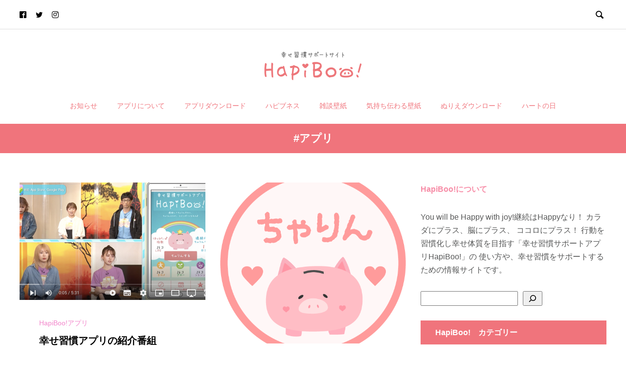

--- FILE ---
content_type: text/html; charset=UTF-8
request_url: https://hapiboo.jp/tag/%E3%82%A2%E3%83%97%E3%83%AA/
body_size: 18601
content:

<!DOCTYPE html>
<html dir="ltr" lang="ja" prefix="og: https://ogp.me/ns#" prefix="og: http://ogp.me/ns#">
<head>
  <meta charset="UTF-8">
  <meta name="description" content="You will be Happy with joy!継続はHappyなり！  カラダにプラス、脳にプラス、 ココロにプラス！  行動を習慣化し幸せ体質を目指す「幸せ習慣サポートアプリHapiBoo!」の 使い方や、幸せ習慣をサポートするための情報サイトです。">
  <meta name="viewport" content="width=device-width, initial-scale=1">
  <title>#アプリ - HapiBoo!</title>

		<!-- All in One SEO 4.7.4.2 - aioseo.com -->
		<meta name="robots" content="max-image-preview:large" />
		<meta name="google-site-verification" content="CrLnLgjnBm0wRpN9ekUDqCR4GSks92rpjDQbcNHwjEI" />
		<link rel="canonical" href="https://hapiboo.jp/tag/%e3%82%a2%e3%83%97%e3%83%aa/" />
		<meta name="generator" content="All in One SEO (AIOSEO) 4.7.4.2" />
		<script type="application/ld+json" class="aioseo-schema">
			{"@context":"https:\/\/schema.org","@graph":[{"@type":"BreadcrumbList","@id":"https:\/\/hapiboo.jp\/tag\/%E3%82%A2%E3%83%97%E3%83%AA\/#breadcrumblist","itemListElement":[{"@type":"ListItem","@id":"https:\/\/hapiboo.jp\/#listItem","position":1,"name":"\u5bb6","item":"https:\/\/hapiboo.jp\/","nextItem":"https:\/\/hapiboo.jp\/tag\/%e3%82%a2%e3%83%97%e3%83%aa\/#listItem"},{"@type":"ListItem","@id":"https:\/\/hapiboo.jp\/tag\/%e3%82%a2%e3%83%97%e3%83%aa\/#listItem","position":2,"name":"#\u30a2\u30d7\u30ea","previousItem":"https:\/\/hapiboo.jp\/#listItem"}]},{"@type":"CollectionPage","@id":"https:\/\/hapiboo.jp\/tag\/%E3%82%A2%E3%83%97%E3%83%AA\/#collectionpage","url":"https:\/\/hapiboo.jp\/tag\/%E3%82%A2%E3%83%97%E3%83%AA\/","name":"#\u30a2\u30d7\u30ea - HapiBoo!","inLanguage":"ja","isPartOf":{"@id":"https:\/\/hapiboo.jp\/#website"},"breadcrumb":{"@id":"https:\/\/hapiboo.jp\/tag\/%E3%82%A2%E3%83%97%E3%83%AA\/#breadcrumblist"}},{"@type":"Organization","@id":"https:\/\/hapiboo.jp\/#organization","name":"HapiBoo!","description":"You will be Happy with joy!\u7d99\u7d9a\u306fHappy\u306a\u308a\uff01  \u30ab\u30e9\u30c0\u306b\u30d7\u30e9\u30b9\u3001\u8133\u306b\u30d7\u30e9\u30b9\u3001 \u30b3\u30b3\u30ed\u306b\u30d7\u30e9\u30b9\uff01  \u884c\u52d5\u3092\u7fd2\u6163\u5316\u3057\u5e78\u305b\u4f53\u8cea\u3092\u76ee\u6307\u3059\u300c\u5e78\u305b\u7fd2\u6163\u30b5\u30dd\u30fc\u30c8\u30a2\u30d7\u30eaHapiBoo!\u300d\u306e \u4f7f\u3044\u65b9\u3084\u3001\u5e78\u305b\u7fd2\u6163\u3092\u30b5\u30dd\u30fc\u30c8\u3059\u308b\u305f\u3081\u306e\u60c5\u5831\u30b5\u30a4\u30c8\u3067\u3059\u3002","url":"https:\/\/hapiboo.jp\/","telephone":"+819095415123","logo":{"@type":"ImageObject","url":"https:\/\/hapiboo.jp\/wp-content\/uploads\/2024\/11\/\u30b9\u30af\u30ea\u30fc\u30f3\u30b7\u30e7\u30c3\u30c8-2024-11-10-0.37.15.png","@id":"https:\/\/hapiboo.jp\/tag\/%E3%82%A2%E3%83%97%E3%83%AA\/#organizationLogo","width":307,"height":258},"image":{"@id":"https:\/\/hapiboo.jp\/tag\/%E3%82%A2%E3%83%97%E3%83%AA\/#organizationLogo"}},{"@type":"WebSite","@id":"https:\/\/hapiboo.jp\/#website","url":"https:\/\/hapiboo.jp\/","name":"HapiBoo!","description":"You will be Happy with joy!\u7d99\u7d9a\u306fHappy\u306a\u308a\uff01  \u30ab\u30e9\u30c0\u306b\u30d7\u30e9\u30b9\u3001\u8133\u306b\u30d7\u30e9\u30b9\u3001 \u30b3\u30b3\u30ed\u306b\u30d7\u30e9\u30b9\uff01  \u884c\u52d5\u3092\u7fd2\u6163\u5316\u3057\u5e78\u305b\u4f53\u8cea\u3092\u76ee\u6307\u3059\u300c\u5e78\u305b\u7fd2\u6163\u30b5\u30dd\u30fc\u30c8\u30a2\u30d7\u30eaHapiBoo!\u300d\u306e \u4f7f\u3044\u65b9\u3084\u3001\u5e78\u305b\u7fd2\u6163\u3092\u30b5\u30dd\u30fc\u30c8\u3059\u308b\u305f\u3081\u306e\u60c5\u5831\u30b5\u30a4\u30c8\u3067\u3059\u3002","inLanguage":"ja","publisher":{"@id":"https:\/\/hapiboo.jp\/#organization"}}]}
		</script>
		<!-- All in One SEO -->

<link rel='dns-prefetch' href='//webfonts.xserver.jp' />
<link rel='dns-prefetch' href='//use.fontawesome.com' />
<link rel="alternate" type="application/rss+xml" title="HapiBoo! &raquo; フィード" href="https://hapiboo.jp/feed/" />
<link rel="alternate" type="application/rss+xml" title="HapiBoo! &raquo; コメントフィード" href="https://hapiboo.jp/comments/feed/" />
<link rel="alternate" type="application/rss+xml" title="HapiBoo! &raquo; #アプリ タグのフィード" href="https://hapiboo.jp/tag/%e3%82%a2%e3%83%97%e3%83%aa/feed/" />
		<!-- This site uses the Google Analytics by MonsterInsights plugin v9.11.1 - Using Analytics tracking - https://www.monsterinsights.com/ -->
		<!-- Note: MonsterInsights is not currently configured on this site. The site owner needs to authenticate with Google Analytics in the MonsterInsights settings panel. -->
					<!-- No tracking code set -->
				<!-- / Google Analytics by MonsterInsights -->
		<style id='wp-img-auto-sizes-contain-inline-css' type='text/css'>
img:is([sizes=auto i],[sizes^="auto," i]){contain-intrinsic-size:3000px 1500px}
/*# sourceURL=wp-img-auto-sizes-contain-inline-css */
</style>
<style id='wp-emoji-styles-inline-css' type='text/css'>

	img.wp-smiley, img.emoji {
		display: inline !important;
		border: none !important;
		box-shadow: none !important;
		height: 1em !important;
		width: 1em !important;
		margin: 0 0.07em !important;
		vertical-align: -0.1em !important;
		background: none !important;
		padding: 0 !important;
	}
/*# sourceURL=wp-emoji-styles-inline-css */
</style>
<style id='wp-block-library-inline-css' type='text/css'>
:root{--wp-block-synced-color:#7a00df;--wp-block-synced-color--rgb:122,0,223;--wp-bound-block-color:var(--wp-block-synced-color);--wp-editor-canvas-background:#ddd;--wp-admin-theme-color:#007cba;--wp-admin-theme-color--rgb:0,124,186;--wp-admin-theme-color-darker-10:#006ba1;--wp-admin-theme-color-darker-10--rgb:0,107,160.5;--wp-admin-theme-color-darker-20:#005a87;--wp-admin-theme-color-darker-20--rgb:0,90,135;--wp-admin-border-width-focus:2px}@media (min-resolution:192dpi){:root{--wp-admin-border-width-focus:1.5px}}.wp-element-button{cursor:pointer}:root .has-very-light-gray-background-color{background-color:#eee}:root .has-very-dark-gray-background-color{background-color:#313131}:root .has-very-light-gray-color{color:#eee}:root .has-very-dark-gray-color{color:#313131}:root .has-vivid-green-cyan-to-vivid-cyan-blue-gradient-background{background:linear-gradient(135deg,#00d084,#0693e3)}:root .has-purple-crush-gradient-background{background:linear-gradient(135deg,#34e2e4,#4721fb 50%,#ab1dfe)}:root .has-hazy-dawn-gradient-background{background:linear-gradient(135deg,#faaca8,#dad0ec)}:root .has-subdued-olive-gradient-background{background:linear-gradient(135deg,#fafae1,#67a671)}:root .has-atomic-cream-gradient-background{background:linear-gradient(135deg,#fdd79a,#004a59)}:root .has-nightshade-gradient-background{background:linear-gradient(135deg,#330968,#31cdcf)}:root .has-midnight-gradient-background{background:linear-gradient(135deg,#020381,#2874fc)}:root{--wp--preset--font-size--normal:16px;--wp--preset--font-size--huge:42px}.has-regular-font-size{font-size:1em}.has-larger-font-size{font-size:2.625em}.has-normal-font-size{font-size:var(--wp--preset--font-size--normal)}.has-huge-font-size{font-size:var(--wp--preset--font-size--huge)}.has-text-align-center{text-align:center}.has-text-align-left{text-align:left}.has-text-align-right{text-align:right}.has-fit-text{white-space:nowrap!important}#end-resizable-editor-section{display:none}.aligncenter{clear:both}.items-justified-left{justify-content:flex-start}.items-justified-center{justify-content:center}.items-justified-right{justify-content:flex-end}.items-justified-space-between{justify-content:space-between}.screen-reader-text{border:0;clip-path:inset(50%);height:1px;margin:-1px;overflow:hidden;padding:0;position:absolute;width:1px;word-wrap:normal!important}.screen-reader-text:focus{background-color:#ddd;clip-path:none;color:#444;display:block;font-size:1em;height:auto;left:5px;line-height:normal;padding:15px 23px 14px;text-decoration:none;top:5px;width:auto;z-index:100000}html :where(.has-border-color){border-style:solid}html :where([style*=border-top-color]){border-top-style:solid}html :where([style*=border-right-color]){border-right-style:solid}html :where([style*=border-bottom-color]){border-bottom-style:solid}html :where([style*=border-left-color]){border-left-style:solid}html :where([style*=border-width]){border-style:solid}html :where([style*=border-top-width]){border-top-style:solid}html :where([style*=border-right-width]){border-right-style:solid}html :where([style*=border-bottom-width]){border-bottom-style:solid}html :where([style*=border-left-width]){border-left-style:solid}html :where(img[class*=wp-image-]){height:auto;max-width:100%}:where(figure){margin:0 0 1em}html :where(.is-position-sticky){--wp-admin--admin-bar--position-offset:var(--wp-admin--admin-bar--height,0px)}@media screen and (max-width:600px){html :where(.is-position-sticky){--wp-admin--admin-bar--position-offset:0px}}

/*# sourceURL=wp-block-library-inline-css */
</style><style id='wp-block-image-inline-css' type='text/css'>
.wp-block-image>a,.wp-block-image>figure>a{display:inline-block}.wp-block-image img{box-sizing:border-box;height:auto;max-width:100%;vertical-align:bottom}@media not (prefers-reduced-motion){.wp-block-image img.hide{visibility:hidden}.wp-block-image img.show{animation:show-content-image .4s}}.wp-block-image[style*=border-radius] img,.wp-block-image[style*=border-radius]>a{border-radius:inherit}.wp-block-image.has-custom-border img{box-sizing:border-box}.wp-block-image.aligncenter{text-align:center}.wp-block-image.alignfull>a,.wp-block-image.alignwide>a{width:100%}.wp-block-image.alignfull img,.wp-block-image.alignwide img{height:auto;width:100%}.wp-block-image .aligncenter,.wp-block-image .alignleft,.wp-block-image .alignright,.wp-block-image.aligncenter,.wp-block-image.alignleft,.wp-block-image.alignright{display:table}.wp-block-image .aligncenter>figcaption,.wp-block-image .alignleft>figcaption,.wp-block-image .alignright>figcaption,.wp-block-image.aligncenter>figcaption,.wp-block-image.alignleft>figcaption,.wp-block-image.alignright>figcaption{caption-side:bottom;display:table-caption}.wp-block-image .alignleft{float:left;margin:.5em 1em .5em 0}.wp-block-image .alignright{float:right;margin:.5em 0 .5em 1em}.wp-block-image .aligncenter{margin-left:auto;margin-right:auto}.wp-block-image :where(figcaption){margin-bottom:1em;margin-top:.5em}.wp-block-image.is-style-circle-mask img{border-radius:9999px}@supports ((-webkit-mask-image:none) or (mask-image:none)) or (-webkit-mask-image:none){.wp-block-image.is-style-circle-mask img{border-radius:0;-webkit-mask-image:url('data:image/svg+xml;utf8,<svg viewBox="0 0 100 100" xmlns="http://www.w3.org/2000/svg"><circle cx="50" cy="50" r="50"/></svg>');mask-image:url('data:image/svg+xml;utf8,<svg viewBox="0 0 100 100" xmlns="http://www.w3.org/2000/svg"><circle cx="50" cy="50" r="50"/></svg>');mask-mode:alpha;-webkit-mask-position:center;mask-position:center;-webkit-mask-repeat:no-repeat;mask-repeat:no-repeat;-webkit-mask-size:contain;mask-size:contain}}:root :where(.wp-block-image.is-style-rounded img,.wp-block-image .is-style-rounded img){border-radius:9999px}.wp-block-image figure{margin:0}.wp-lightbox-container{display:flex;flex-direction:column;position:relative}.wp-lightbox-container img{cursor:zoom-in}.wp-lightbox-container img:hover+button{opacity:1}.wp-lightbox-container button{align-items:center;backdrop-filter:blur(16px) saturate(180%);background-color:#5a5a5a40;border:none;border-radius:4px;cursor:zoom-in;display:flex;height:20px;justify-content:center;opacity:0;padding:0;position:absolute;right:16px;text-align:center;top:16px;width:20px;z-index:100}@media not (prefers-reduced-motion){.wp-lightbox-container button{transition:opacity .2s ease}}.wp-lightbox-container button:focus-visible{outline:3px auto #5a5a5a40;outline:3px auto -webkit-focus-ring-color;outline-offset:3px}.wp-lightbox-container button:hover{cursor:pointer;opacity:1}.wp-lightbox-container button:focus{opacity:1}.wp-lightbox-container button:focus,.wp-lightbox-container button:hover,.wp-lightbox-container button:not(:hover):not(:active):not(.has-background){background-color:#5a5a5a40;border:none}.wp-lightbox-overlay{box-sizing:border-box;cursor:zoom-out;height:100vh;left:0;overflow:hidden;position:fixed;top:0;visibility:hidden;width:100%;z-index:100000}.wp-lightbox-overlay .close-button{align-items:center;cursor:pointer;display:flex;justify-content:center;min-height:40px;min-width:40px;padding:0;position:absolute;right:calc(env(safe-area-inset-right) + 16px);top:calc(env(safe-area-inset-top) + 16px);z-index:5000000}.wp-lightbox-overlay .close-button:focus,.wp-lightbox-overlay .close-button:hover,.wp-lightbox-overlay .close-button:not(:hover):not(:active):not(.has-background){background:none;border:none}.wp-lightbox-overlay .lightbox-image-container{height:var(--wp--lightbox-container-height);left:50%;overflow:hidden;position:absolute;top:50%;transform:translate(-50%,-50%);transform-origin:top left;width:var(--wp--lightbox-container-width);z-index:9999999999}.wp-lightbox-overlay .wp-block-image{align-items:center;box-sizing:border-box;display:flex;height:100%;justify-content:center;margin:0;position:relative;transform-origin:0 0;width:100%;z-index:3000000}.wp-lightbox-overlay .wp-block-image img{height:var(--wp--lightbox-image-height);min-height:var(--wp--lightbox-image-height);min-width:var(--wp--lightbox-image-width);width:var(--wp--lightbox-image-width)}.wp-lightbox-overlay .wp-block-image figcaption{display:none}.wp-lightbox-overlay button{background:none;border:none}.wp-lightbox-overlay .scrim{background-color:#fff;height:100%;opacity:.9;position:absolute;width:100%;z-index:2000000}.wp-lightbox-overlay.active{visibility:visible}@media not (prefers-reduced-motion){.wp-lightbox-overlay.active{animation:turn-on-visibility .25s both}.wp-lightbox-overlay.active img{animation:turn-on-visibility .35s both}.wp-lightbox-overlay.show-closing-animation:not(.active){animation:turn-off-visibility .35s both}.wp-lightbox-overlay.show-closing-animation:not(.active) img{animation:turn-off-visibility .25s both}.wp-lightbox-overlay.zoom.active{animation:none;opacity:1;visibility:visible}.wp-lightbox-overlay.zoom.active .lightbox-image-container{animation:lightbox-zoom-in .4s}.wp-lightbox-overlay.zoom.active .lightbox-image-container img{animation:none}.wp-lightbox-overlay.zoom.active .scrim{animation:turn-on-visibility .4s forwards}.wp-lightbox-overlay.zoom.show-closing-animation:not(.active){animation:none}.wp-lightbox-overlay.zoom.show-closing-animation:not(.active) .lightbox-image-container{animation:lightbox-zoom-out .4s}.wp-lightbox-overlay.zoom.show-closing-animation:not(.active) .lightbox-image-container img{animation:none}.wp-lightbox-overlay.zoom.show-closing-animation:not(.active) .scrim{animation:turn-off-visibility .4s forwards}}@keyframes show-content-image{0%{visibility:hidden}99%{visibility:hidden}to{visibility:visible}}@keyframes turn-on-visibility{0%{opacity:0}to{opacity:1}}@keyframes turn-off-visibility{0%{opacity:1;visibility:visible}99%{opacity:0;visibility:visible}to{opacity:0;visibility:hidden}}@keyframes lightbox-zoom-in{0%{transform:translate(calc((-100vw + var(--wp--lightbox-scrollbar-width))/2 + var(--wp--lightbox-initial-left-position)),calc(-50vh + var(--wp--lightbox-initial-top-position))) scale(var(--wp--lightbox-scale))}to{transform:translate(-50%,-50%) scale(1)}}@keyframes lightbox-zoom-out{0%{transform:translate(-50%,-50%) scale(1);visibility:visible}99%{visibility:visible}to{transform:translate(calc((-100vw + var(--wp--lightbox-scrollbar-width))/2 + var(--wp--lightbox-initial-left-position)),calc(-50vh + var(--wp--lightbox-initial-top-position))) scale(var(--wp--lightbox-scale));visibility:hidden}}
/*# sourceURL=https://hapiboo.jp/wp-includes/blocks/image/style.min.css */
</style>
<style id='wp-block-search-inline-css' type='text/css'>
.wp-block-search__button{margin-left:10px;word-break:normal}.wp-block-search__button.has-icon{line-height:0}.wp-block-search__button svg{height:1.25em;min-height:24px;min-width:24px;width:1.25em;fill:currentColor;vertical-align:text-bottom}:where(.wp-block-search__button){border:1px solid #ccc;padding:6px 10px}.wp-block-search__inside-wrapper{display:flex;flex:auto;flex-wrap:nowrap;max-width:100%}.wp-block-search__label{width:100%}.wp-block-search.wp-block-search__button-only .wp-block-search__button{box-sizing:border-box;display:flex;flex-shrink:0;justify-content:center;margin-left:0;max-width:100%}.wp-block-search.wp-block-search__button-only .wp-block-search__inside-wrapper{min-width:0!important;transition-property:width}.wp-block-search.wp-block-search__button-only .wp-block-search__input{flex-basis:100%;transition-duration:.3s}.wp-block-search.wp-block-search__button-only.wp-block-search__searchfield-hidden,.wp-block-search.wp-block-search__button-only.wp-block-search__searchfield-hidden .wp-block-search__inside-wrapper{overflow:hidden}.wp-block-search.wp-block-search__button-only.wp-block-search__searchfield-hidden .wp-block-search__input{border-left-width:0!important;border-right-width:0!important;flex-basis:0;flex-grow:0;margin:0;min-width:0!important;padding-left:0!important;padding-right:0!important;width:0!important}:where(.wp-block-search__input){appearance:none;border:1px solid #949494;flex-grow:1;font-family:inherit;font-size:inherit;font-style:inherit;font-weight:inherit;letter-spacing:inherit;line-height:inherit;margin-left:0;margin-right:0;min-width:3rem;padding:8px;text-decoration:unset!important;text-transform:inherit}:where(.wp-block-search__button-inside .wp-block-search__inside-wrapper){background-color:#fff;border:1px solid #949494;box-sizing:border-box;padding:4px}:where(.wp-block-search__button-inside .wp-block-search__inside-wrapper) .wp-block-search__input{border:none;border-radius:0;padding:0 4px}:where(.wp-block-search__button-inside .wp-block-search__inside-wrapper) .wp-block-search__input:focus{outline:none}:where(.wp-block-search__button-inside .wp-block-search__inside-wrapper) :where(.wp-block-search__button){padding:4px 8px}.wp-block-search.aligncenter .wp-block-search__inside-wrapper{margin:auto}.wp-block[data-align=right] .wp-block-search.wp-block-search__button-only .wp-block-search__inside-wrapper{float:right}
/*# sourceURL=https://hapiboo.jp/wp-includes/blocks/search/style.min.css */
</style>
<style id='wp-block-paragraph-inline-css' type='text/css'>
.is-small-text{font-size:.875em}.is-regular-text{font-size:1em}.is-large-text{font-size:2.25em}.is-larger-text{font-size:3em}.has-drop-cap:not(:focus):first-letter{float:left;font-size:8.4em;font-style:normal;font-weight:100;line-height:.68;margin:.05em .1em 0 0;text-transform:uppercase}body.rtl .has-drop-cap:not(:focus):first-letter{float:none;margin-left:.1em}p.has-drop-cap.has-background{overflow:hidden}:root :where(p.has-background){padding:1.25em 2.375em}:where(p.has-text-color:not(.has-link-color)) a{color:inherit}p.has-text-align-left[style*="writing-mode:vertical-lr"],p.has-text-align-right[style*="writing-mode:vertical-rl"]{rotate:180deg}
/*# sourceURL=https://hapiboo.jp/wp-includes/blocks/paragraph/style.min.css */
</style>
<style id='global-styles-inline-css' type='text/css'>
:root{--wp--preset--aspect-ratio--square: 1;--wp--preset--aspect-ratio--4-3: 4/3;--wp--preset--aspect-ratio--3-4: 3/4;--wp--preset--aspect-ratio--3-2: 3/2;--wp--preset--aspect-ratio--2-3: 2/3;--wp--preset--aspect-ratio--16-9: 16/9;--wp--preset--aspect-ratio--9-16: 9/16;--wp--preset--color--black: #000000;--wp--preset--color--cyan-bluish-gray: #abb8c3;--wp--preset--color--white: #ffffff;--wp--preset--color--pale-pink: #f78da7;--wp--preset--color--vivid-red: #cf2e2e;--wp--preset--color--luminous-vivid-orange: #ff6900;--wp--preset--color--luminous-vivid-amber: #fcb900;--wp--preset--color--light-green-cyan: #7bdcb5;--wp--preset--color--vivid-green-cyan: #00d084;--wp--preset--color--pale-cyan-blue: #8ed1fc;--wp--preset--color--vivid-cyan-blue: #0693e3;--wp--preset--color--vivid-purple: #9b51e0;--wp--preset--gradient--vivid-cyan-blue-to-vivid-purple: linear-gradient(135deg,rgb(6,147,227) 0%,rgb(155,81,224) 100%);--wp--preset--gradient--light-green-cyan-to-vivid-green-cyan: linear-gradient(135deg,rgb(122,220,180) 0%,rgb(0,208,130) 100%);--wp--preset--gradient--luminous-vivid-amber-to-luminous-vivid-orange: linear-gradient(135deg,rgb(252,185,0) 0%,rgb(255,105,0) 100%);--wp--preset--gradient--luminous-vivid-orange-to-vivid-red: linear-gradient(135deg,rgb(255,105,0) 0%,rgb(207,46,46) 100%);--wp--preset--gradient--very-light-gray-to-cyan-bluish-gray: linear-gradient(135deg,rgb(238,238,238) 0%,rgb(169,184,195) 100%);--wp--preset--gradient--cool-to-warm-spectrum: linear-gradient(135deg,rgb(74,234,220) 0%,rgb(151,120,209) 20%,rgb(207,42,186) 40%,rgb(238,44,130) 60%,rgb(251,105,98) 80%,rgb(254,248,76) 100%);--wp--preset--gradient--blush-light-purple: linear-gradient(135deg,rgb(255,206,236) 0%,rgb(152,150,240) 100%);--wp--preset--gradient--blush-bordeaux: linear-gradient(135deg,rgb(254,205,165) 0%,rgb(254,45,45) 50%,rgb(107,0,62) 100%);--wp--preset--gradient--luminous-dusk: linear-gradient(135deg,rgb(255,203,112) 0%,rgb(199,81,192) 50%,rgb(65,88,208) 100%);--wp--preset--gradient--pale-ocean: linear-gradient(135deg,rgb(255,245,203) 0%,rgb(182,227,212) 50%,rgb(51,167,181) 100%);--wp--preset--gradient--electric-grass: linear-gradient(135deg,rgb(202,248,128) 0%,rgb(113,206,126) 100%);--wp--preset--gradient--midnight: linear-gradient(135deg,rgb(2,3,129) 0%,rgb(40,116,252) 100%);--wp--preset--font-size--small: 13px;--wp--preset--font-size--medium: 20px;--wp--preset--font-size--large: 36px;--wp--preset--font-size--x-large: 42px;--wp--preset--spacing--20: 0.44rem;--wp--preset--spacing--30: 0.67rem;--wp--preset--spacing--40: 1rem;--wp--preset--spacing--50: 1.5rem;--wp--preset--spacing--60: 2.25rem;--wp--preset--spacing--70: 3.38rem;--wp--preset--spacing--80: 5.06rem;--wp--preset--shadow--natural: 6px 6px 9px rgba(0, 0, 0, 0.2);--wp--preset--shadow--deep: 12px 12px 50px rgba(0, 0, 0, 0.4);--wp--preset--shadow--sharp: 6px 6px 0px rgba(0, 0, 0, 0.2);--wp--preset--shadow--outlined: 6px 6px 0px -3px rgb(255, 255, 255), 6px 6px rgb(0, 0, 0);--wp--preset--shadow--crisp: 6px 6px 0px rgb(0, 0, 0);}:where(.is-layout-flex){gap: 0.5em;}:where(.is-layout-grid){gap: 0.5em;}body .is-layout-flex{display: flex;}.is-layout-flex{flex-wrap: wrap;align-items: center;}.is-layout-flex > :is(*, div){margin: 0;}body .is-layout-grid{display: grid;}.is-layout-grid > :is(*, div){margin: 0;}:where(.wp-block-columns.is-layout-flex){gap: 2em;}:where(.wp-block-columns.is-layout-grid){gap: 2em;}:where(.wp-block-post-template.is-layout-flex){gap: 1.25em;}:where(.wp-block-post-template.is-layout-grid){gap: 1.25em;}.has-black-color{color: var(--wp--preset--color--black) !important;}.has-cyan-bluish-gray-color{color: var(--wp--preset--color--cyan-bluish-gray) !important;}.has-white-color{color: var(--wp--preset--color--white) !important;}.has-pale-pink-color{color: var(--wp--preset--color--pale-pink) !important;}.has-vivid-red-color{color: var(--wp--preset--color--vivid-red) !important;}.has-luminous-vivid-orange-color{color: var(--wp--preset--color--luminous-vivid-orange) !important;}.has-luminous-vivid-amber-color{color: var(--wp--preset--color--luminous-vivid-amber) !important;}.has-light-green-cyan-color{color: var(--wp--preset--color--light-green-cyan) !important;}.has-vivid-green-cyan-color{color: var(--wp--preset--color--vivid-green-cyan) !important;}.has-pale-cyan-blue-color{color: var(--wp--preset--color--pale-cyan-blue) !important;}.has-vivid-cyan-blue-color{color: var(--wp--preset--color--vivid-cyan-blue) !important;}.has-vivid-purple-color{color: var(--wp--preset--color--vivid-purple) !important;}.has-black-background-color{background-color: var(--wp--preset--color--black) !important;}.has-cyan-bluish-gray-background-color{background-color: var(--wp--preset--color--cyan-bluish-gray) !important;}.has-white-background-color{background-color: var(--wp--preset--color--white) !important;}.has-pale-pink-background-color{background-color: var(--wp--preset--color--pale-pink) !important;}.has-vivid-red-background-color{background-color: var(--wp--preset--color--vivid-red) !important;}.has-luminous-vivid-orange-background-color{background-color: var(--wp--preset--color--luminous-vivid-orange) !important;}.has-luminous-vivid-amber-background-color{background-color: var(--wp--preset--color--luminous-vivid-amber) !important;}.has-light-green-cyan-background-color{background-color: var(--wp--preset--color--light-green-cyan) !important;}.has-vivid-green-cyan-background-color{background-color: var(--wp--preset--color--vivid-green-cyan) !important;}.has-pale-cyan-blue-background-color{background-color: var(--wp--preset--color--pale-cyan-blue) !important;}.has-vivid-cyan-blue-background-color{background-color: var(--wp--preset--color--vivid-cyan-blue) !important;}.has-vivid-purple-background-color{background-color: var(--wp--preset--color--vivid-purple) !important;}.has-black-border-color{border-color: var(--wp--preset--color--black) !important;}.has-cyan-bluish-gray-border-color{border-color: var(--wp--preset--color--cyan-bluish-gray) !important;}.has-white-border-color{border-color: var(--wp--preset--color--white) !important;}.has-pale-pink-border-color{border-color: var(--wp--preset--color--pale-pink) !important;}.has-vivid-red-border-color{border-color: var(--wp--preset--color--vivid-red) !important;}.has-luminous-vivid-orange-border-color{border-color: var(--wp--preset--color--luminous-vivid-orange) !important;}.has-luminous-vivid-amber-border-color{border-color: var(--wp--preset--color--luminous-vivid-amber) !important;}.has-light-green-cyan-border-color{border-color: var(--wp--preset--color--light-green-cyan) !important;}.has-vivid-green-cyan-border-color{border-color: var(--wp--preset--color--vivid-green-cyan) !important;}.has-pale-cyan-blue-border-color{border-color: var(--wp--preset--color--pale-cyan-blue) !important;}.has-vivid-cyan-blue-border-color{border-color: var(--wp--preset--color--vivid-cyan-blue) !important;}.has-vivid-purple-border-color{border-color: var(--wp--preset--color--vivid-purple) !important;}.has-vivid-cyan-blue-to-vivid-purple-gradient-background{background: var(--wp--preset--gradient--vivid-cyan-blue-to-vivid-purple) !important;}.has-light-green-cyan-to-vivid-green-cyan-gradient-background{background: var(--wp--preset--gradient--light-green-cyan-to-vivid-green-cyan) !important;}.has-luminous-vivid-amber-to-luminous-vivid-orange-gradient-background{background: var(--wp--preset--gradient--luminous-vivid-amber-to-luminous-vivid-orange) !important;}.has-luminous-vivid-orange-to-vivid-red-gradient-background{background: var(--wp--preset--gradient--luminous-vivid-orange-to-vivid-red) !important;}.has-very-light-gray-to-cyan-bluish-gray-gradient-background{background: var(--wp--preset--gradient--very-light-gray-to-cyan-bluish-gray) !important;}.has-cool-to-warm-spectrum-gradient-background{background: var(--wp--preset--gradient--cool-to-warm-spectrum) !important;}.has-blush-light-purple-gradient-background{background: var(--wp--preset--gradient--blush-light-purple) !important;}.has-blush-bordeaux-gradient-background{background: var(--wp--preset--gradient--blush-bordeaux) !important;}.has-luminous-dusk-gradient-background{background: var(--wp--preset--gradient--luminous-dusk) !important;}.has-pale-ocean-gradient-background{background: var(--wp--preset--gradient--pale-ocean) !important;}.has-electric-grass-gradient-background{background: var(--wp--preset--gradient--electric-grass) !important;}.has-midnight-gradient-background{background: var(--wp--preset--gradient--midnight) !important;}.has-small-font-size{font-size: var(--wp--preset--font-size--small) !important;}.has-medium-font-size{font-size: var(--wp--preset--font-size--medium) !important;}.has-large-font-size{font-size: var(--wp--preset--font-size--large) !important;}.has-x-large-font-size{font-size: var(--wp--preset--font-size--x-large) !important;}
/*# sourceURL=global-styles-inline-css */
</style>

<style id='classic-theme-styles-inline-css' type='text/css'>
/*! This file is auto-generated */
.wp-block-button__link{color:#fff;background-color:#32373c;border-radius:9999px;box-shadow:none;text-decoration:none;padding:calc(.667em + 2px) calc(1.333em + 2px);font-size:1.125em}.wp-block-file__button{background:#32373c;color:#fff;text-decoration:none}
/*# sourceURL=/wp-includes/css/classic-themes.min.css */
</style>
<link rel='stylesheet' id='contact-form-7-css' href='https://hapiboo.jp/wp-content/plugins/contact-form-7/includes/css/styles.css?ver=5.6.3' type='text/css' media='all' />
<link rel='stylesheet' id='pz-linkcard-css' href='//hapiboo.jp/wp-content/uploads/pz-linkcard/style.css?ver=2.4.6.1.97' type='text/css' media='all' />
<link rel='stylesheet' id='default-icon-styles-css' href='https://hapiboo.jp/wp-content/plugins/svg-vector-icon-plugin/public/../admin/css/wordpress-svg-icon-plugin-style.min.css?ver=6.9' type='text/css' media='all' />
<link rel='stylesheet' id='whats-new-style-css' href='https://hapiboo.jp/wp-content/plugins/whats-new-genarator/whats-new.css?ver=2.0.2' type='text/css' media='all' />
<link rel='stylesheet' id='font-awesome-official-css' href='https://use.fontawesome.com/releases/v5.15.2/css/all.css' type='text/css' media='all' integrity="sha384-vSIIfh2YWi9wW0r9iZe7RJPrKwp6bG+s9QZMoITbCckVJqGCCRhc+ccxNcdpHuYu" crossorigin="anonymous" />
<link rel='stylesheet' id='rock-slick-css' href='https://hapiboo.jp/wp-content/themes/rock_tcd068/assets/css/slick.min.css?ver=1.2' type='text/css' media='all' />
<link rel='stylesheet' id='rock-slick-theme-css' href='https://hapiboo.jp/wp-content/themes/rock_tcd068/assets/css/slick-theme.min.css?ver=1.2' type='text/css' media='all' />
<link rel='stylesheet' id='rock-style-css' href='https://hapiboo.jp/wp-content/themes/rock_tcd068/style.css?ver=1.2' type='text/css' media='all' />
<link rel='stylesheet' id='font-awesome-official-v4shim-css' href='https://use.fontawesome.com/releases/v5.15.2/css/v4-shims.css' type='text/css' media='all' integrity="sha384-1CjXmylX8++C7CVZORGA9EwcbYDfZV2D4Kl1pTm3hp2I/usHDafIrgBJNuRTDQ4f" crossorigin="anonymous" />
<style id='font-awesome-official-v4shim-inline-css' type='text/css'>
@font-face {
font-family: "FontAwesome";
font-display: block;
src: url("https://use.fontawesome.com/releases/v5.15.2/webfonts/fa-brands-400.eot"),
		url("https://use.fontawesome.com/releases/v5.15.2/webfonts/fa-brands-400.eot?#iefix") format("embedded-opentype"),
		url("https://use.fontawesome.com/releases/v5.15.2/webfonts/fa-brands-400.woff2") format("woff2"),
		url("https://use.fontawesome.com/releases/v5.15.2/webfonts/fa-brands-400.woff") format("woff"),
		url("https://use.fontawesome.com/releases/v5.15.2/webfonts/fa-brands-400.ttf") format("truetype"),
		url("https://use.fontawesome.com/releases/v5.15.2/webfonts/fa-brands-400.svg#fontawesome") format("svg");
}

@font-face {
font-family: "FontAwesome";
font-display: block;
src: url("https://use.fontawesome.com/releases/v5.15.2/webfonts/fa-solid-900.eot"),
		url("https://use.fontawesome.com/releases/v5.15.2/webfonts/fa-solid-900.eot?#iefix") format("embedded-opentype"),
		url("https://use.fontawesome.com/releases/v5.15.2/webfonts/fa-solid-900.woff2") format("woff2"),
		url("https://use.fontawesome.com/releases/v5.15.2/webfonts/fa-solid-900.woff") format("woff"),
		url("https://use.fontawesome.com/releases/v5.15.2/webfonts/fa-solid-900.ttf") format("truetype"),
		url("https://use.fontawesome.com/releases/v5.15.2/webfonts/fa-solid-900.svg#fontawesome") format("svg");
}

@font-face {
font-family: "FontAwesome";
font-display: block;
src: url("https://use.fontawesome.com/releases/v5.15.2/webfonts/fa-regular-400.eot"),
		url("https://use.fontawesome.com/releases/v5.15.2/webfonts/fa-regular-400.eot?#iefix") format("embedded-opentype"),
		url("https://use.fontawesome.com/releases/v5.15.2/webfonts/fa-regular-400.woff2") format("woff2"),
		url("https://use.fontawesome.com/releases/v5.15.2/webfonts/fa-regular-400.woff") format("woff"),
		url("https://use.fontawesome.com/releases/v5.15.2/webfonts/fa-regular-400.ttf") format("truetype"),
		url("https://use.fontawesome.com/releases/v5.15.2/webfonts/fa-regular-400.svg#fontawesome") format("svg");
unicode-range: U+F004-F005,U+F007,U+F017,U+F022,U+F024,U+F02E,U+F03E,U+F044,U+F057-F059,U+F06E,U+F070,U+F075,U+F07B-F07C,U+F080,U+F086,U+F089,U+F094,U+F09D,U+F0A0,U+F0A4-F0A7,U+F0C5,U+F0C7-F0C8,U+F0E0,U+F0EB,U+F0F3,U+F0F8,U+F0FE,U+F111,U+F118-F11A,U+F11C,U+F133,U+F144,U+F146,U+F14A,U+F14D-F14E,U+F150-F152,U+F15B-F15C,U+F164-F165,U+F185-F186,U+F191-F192,U+F1AD,U+F1C1-F1C9,U+F1CD,U+F1D8,U+F1E3,U+F1EA,U+F1F6,U+F1F9,U+F20A,U+F247-F249,U+F24D,U+F254-F25B,U+F25D,U+F267,U+F271-F274,U+F279,U+F28B,U+F28D,U+F2B5-F2B6,U+F2B9,U+F2BB,U+F2BD,U+F2C1-F2C2,U+F2D0,U+F2D2,U+F2DC,U+F2ED,U+F328,U+F358-F35B,U+F3A5,U+F3D1,U+F410,U+F4AD;
}
/*# sourceURL=font-awesome-official-v4shim-inline-css */
</style>
<script type="text/javascript" src="https://hapiboo.jp/wp-includes/js/jquery/jquery.min.js?ver=3.7.1" id="jquery-core-js"></script>
<script type="text/javascript" src="https://hapiboo.jp/wp-includes/js/jquery/jquery-migrate.min.js?ver=3.4.1" id="jquery-migrate-js"></script>
<script type="text/javascript" src="//webfonts.xserver.jp/js/xserver.js?ver=1.2.4" id="typesquare_std-js"></script>
<link rel="https://api.w.org/" href="https://hapiboo.jp/wp-json/" /><link rel="alternate" title="JSON" type="application/json" href="https://hapiboo.jp/wp-json/wp/v2/tags/23" /><link rel="shortcut icon" href="https://hapiboo.jp/wp-content/uploads/2020/06/スクリーンショット-2020-06-28-22.17.39.png">
<style>
.c-comment__form-submit:hover,.c-pw__btn,.p-readmore__btn,.p-headline,.p-page-links a:hover span,.p-page-links > span,.p-pager span,.p-pagetop,.p-widget__title,.p-breadcrumb-wrapper,.p-btn a{background: #f0747c}.c-comment__form-submit:hover,.c-pw__btn,.p-readmore__btn:hover,.p-page-links a:hover span,.p-page-links > span,.p-pager a:hover,.p-pagetop:focus,.p-pagetop:hover,.p-btn a:hover{background: #98c8ec}.p-entry__cat:hover{background: #98c8ec!important}.p-article01__title a:hover,.p-article03 a:hover .p-article03__title,.p-article04__title a:hover,.p-article05__title a:hover,.p-article07__title a:hover,.p-article09__title a:hover,.p-article10 a:hover .p-article10__title,.p-list a:hover,.p-dropdown a:hover,.p-author-info__link:hover{color: #98c8ec}.l-contents{background: #ffffff}.p-article01__excerpt,.p-article01__footer,.p-article03__meta,.p-article04__meta,.p-article05__sponsor,.p-article09__excerpt,.p-article09__view{color: #f0747c}.p-entry__body a{color: #9aa1ca}body{font-family: Verdana, "ヒラギノ角ゴ ProN W3", "Hiragino Kaku Gothic ProN", "メイリオ", Meiryo, sans-serif}.c-logo,.p-headline,.p-widget__title,.p-footer-widget__title,.p-article01__title,.p-article02__title,.p-article03__title,.p-article04__title,.p-article05__title,.p-article06__title,.p-article07__title,.p-entry__title,.p-image-slider__item-title,.p-modal-cta__catch,.p-page-header__title{font-family: Verdana, "ヒラギノ角ゴ ProN W3", "Hiragino Kaku Gothic ProN", "メイリオ", Meiryo, sans-serif}.p-hover-effect--type3{background: #ffffff}.p-hover-effect--type3:hover img{opacity: 0.5}.l-header{background: #ffffff}.l-header--fixed.is-active .l-header__nav{background: #ffffff}.p-global-nav > li > a,.p-menu-btn{color: #f0747c}.p-global-nav > li > a:hover{color: #98c8ec}.p-global-nav .sub-menu a{background: #000000;color: #ff0202}.p-global-nav .sub-menu a:hover{background: #666666;color: #ffffff}.p-global-nav .menu-item-has-children > a > .p-global-nav__toggle::before{border-color: #f0747c}.p-megamenu01{background: #ffffff}.p-megamenu02{background: #e0aadb;color: #ffffff}.p-megamenu02__cat-list a:hover{background: #dd9933;color: #ffffff}.p-image-slider__item{color: #3a3a3a}.p-image-slider__item-title{font-size: 16px}.p-footer-widgets{background: #ffffff;color: }.p-footer-widget__title{color: #f0747c}.p-copyright{background: #ffffff;color: #dd8e18}.p-page-header__title{color: #ffffff;font-size: 46px}.p-page-header__sub{color: #ffffff}.p-page-header__img::before{background: rgba(0, 0, 0, 0.500000)}.p-pr{background: #000000;color: #ffffff;font-size: 12px}.p-entry__title{font-size: 32px}.p-entry__body{font-size: 18px}.p-cat--16{color: #f287cb}.p-cat--16::after{background: #f287cb}.p-cat--17{color: #000000}.p-cat--17::after{background: #000000}.p-cat--14{color: #000000}.p-cat--14::after{background: #000000}.p-cat--1{color: #ed8be6}.p-cat--1::after{background: #ed8be6}.p-cat--19{color: }.p-cat--19::after{background: }.p-cat--12{color: #000000}.p-cat--12::after{background: #000000}.p-cat--15{color: #dd9933}.p-cat--15::after{background: #dd9933}.p-cat--21{color: #81d742}.p-cat--21::after{background: #81d742}.p-cat--20{color: #b405ba}.p-cat--20::after{background: #b405ba}.p-cat--24{color: }.p-cat--24::after{background: }.p-cat--30{color: }.p-cat--30::after{background: }@media screen and (max-width: 1199px) {.l-header--fixed.is-active{background: #ffffff}.p-global-nav,.p-global-nav > li > a,.p-global-nav > li > a:hover{background: #ffffff;color: #f0747c}.p-global-nav .sub-menu a,.p-global-nav .sub-menu a:hover{background: #eeee22;color: #ffffff}.p-banners-list,.p-banners-list__item{border-color: #ffffff}.p-drawer{background: #ffffff}}@media screen and (max-width: 767px) {.p-page-header__title{font-size: 20px}.p-entry__title{font-size: 20px}.p-entry__body{font-size: 14px}}.c-load--type1 { border: 3px solid rgba(240, 116, 124, 0.2); border-top-color: #f0747c; }
</style>
<style type="text/css">.saboxplugin-wrap{-webkit-box-sizing:border-box;-moz-box-sizing:border-box;-ms-box-sizing:border-box;box-sizing:border-box;border:1px solid #eee;width:100%;clear:both;display:block;overflow:hidden;word-wrap:break-word;position:relative}.saboxplugin-wrap .saboxplugin-gravatar{float:left;padding:0 20px 20px 20px}.saboxplugin-wrap .saboxplugin-gravatar img{max-width:100px;height:auto;border-radius:0;}.saboxplugin-wrap .saboxplugin-authorname{font-size:18px;line-height:1;margin:20px 0 0 20px;display:block}.saboxplugin-wrap .saboxplugin-authorname a{text-decoration:none}.saboxplugin-wrap .saboxplugin-authorname a:focus{outline:0}.saboxplugin-wrap .saboxplugin-desc{display:block;margin:5px 20px}.saboxplugin-wrap .saboxplugin-desc a{text-decoration:underline}.saboxplugin-wrap .saboxplugin-desc p{margin:5px 0 12px}.saboxplugin-wrap .saboxplugin-web{margin:0 20px 15px;text-align:left}.saboxplugin-wrap .sab-web-position{text-align:right}.saboxplugin-wrap .saboxplugin-web a{color:#ccc;text-decoration:none}.saboxplugin-wrap .saboxplugin-socials{position:relative;display:block;background:#fcfcfc;padding:5px;border-top:1px solid #eee}.saboxplugin-wrap .saboxplugin-socials a svg{width:20px;height:20px}.saboxplugin-wrap .saboxplugin-socials a svg .st2{fill:#fff; transform-origin:center center;}.saboxplugin-wrap .saboxplugin-socials a svg .st1{fill:rgba(0,0,0,.3)}.saboxplugin-wrap .saboxplugin-socials a:hover{opacity:.8;-webkit-transition:opacity .4s;-moz-transition:opacity .4s;-o-transition:opacity .4s;transition:opacity .4s;box-shadow:none!important;-webkit-box-shadow:none!important}.saboxplugin-wrap .saboxplugin-socials .saboxplugin-icon-color{box-shadow:none;padding:0;border:0;-webkit-transition:opacity .4s;-moz-transition:opacity .4s;-o-transition:opacity .4s;transition:opacity .4s;display:inline-block;color:#fff;font-size:0;text-decoration:inherit;margin:5px;-webkit-border-radius:0;-moz-border-radius:0;-ms-border-radius:0;-o-border-radius:0;border-radius:0;overflow:hidden}.saboxplugin-wrap .saboxplugin-socials .saboxplugin-icon-grey{text-decoration:inherit;box-shadow:none;position:relative;display:-moz-inline-stack;display:inline-block;vertical-align:middle;zoom:1;margin:10px 5px;color:#444;fill:#444}.clearfix:after,.clearfix:before{content:' ';display:table;line-height:0;clear:both}.ie7 .clearfix{zoom:1}.saboxplugin-socials.sabox-colored .saboxplugin-icon-color .sab-twitch{border-color:#38245c}.saboxplugin-socials.sabox-colored .saboxplugin-icon-color .sab-addthis{border-color:#e91c00}.saboxplugin-socials.sabox-colored .saboxplugin-icon-color .sab-behance{border-color:#003eb0}.saboxplugin-socials.sabox-colored .saboxplugin-icon-color .sab-delicious{border-color:#06c}.saboxplugin-socials.sabox-colored .saboxplugin-icon-color .sab-deviantart{border-color:#036824}.saboxplugin-socials.sabox-colored .saboxplugin-icon-color .sab-digg{border-color:#00327c}.saboxplugin-socials.sabox-colored .saboxplugin-icon-color .sab-dribbble{border-color:#ba1655}.saboxplugin-socials.sabox-colored .saboxplugin-icon-color .sab-facebook{border-color:#1e2e4f}.saboxplugin-socials.sabox-colored .saboxplugin-icon-color .sab-flickr{border-color:#003576}.saboxplugin-socials.sabox-colored .saboxplugin-icon-color .sab-github{border-color:#264874}.saboxplugin-socials.sabox-colored .saboxplugin-icon-color .sab-google{border-color:#0b51c5}.saboxplugin-socials.sabox-colored .saboxplugin-icon-color .sab-googleplus{border-color:#96271a}.saboxplugin-socials.sabox-colored .saboxplugin-icon-color .sab-html5{border-color:#902e13}.saboxplugin-socials.sabox-colored .saboxplugin-icon-color .sab-instagram{border-color:#1630aa}.saboxplugin-socials.sabox-colored .saboxplugin-icon-color .sab-linkedin{border-color:#00344f}.saboxplugin-socials.sabox-colored .saboxplugin-icon-color .sab-pinterest{border-color:#5b040e}.saboxplugin-socials.sabox-colored .saboxplugin-icon-color .sab-reddit{border-color:#992900}.saboxplugin-socials.sabox-colored .saboxplugin-icon-color .sab-rss{border-color:#a43b0a}.saboxplugin-socials.sabox-colored .saboxplugin-icon-color .sab-sharethis{border-color:#5d8420}.saboxplugin-socials.sabox-colored .saboxplugin-icon-color .sab-skype{border-color:#00658a}.saboxplugin-socials.sabox-colored .saboxplugin-icon-color .sab-soundcloud{border-color:#995200}.saboxplugin-socials.sabox-colored .saboxplugin-icon-color .sab-spotify{border-color:#0f612c}.saboxplugin-socials.sabox-colored .saboxplugin-icon-color .sab-stackoverflow{border-color:#a95009}.saboxplugin-socials.sabox-colored .saboxplugin-icon-color .sab-steam{border-color:#006388}.saboxplugin-socials.sabox-colored .saboxplugin-icon-color .sab-user_email{border-color:#b84e05}.saboxplugin-socials.sabox-colored .saboxplugin-icon-color .sab-stumbleUpon{border-color:#9b280e}.saboxplugin-socials.sabox-colored .saboxplugin-icon-color .sab-tumblr{border-color:#10151b}.saboxplugin-socials.sabox-colored .saboxplugin-icon-color .sab-twitter{border-color:#0967a0}.saboxplugin-socials.sabox-colored .saboxplugin-icon-color .sab-vimeo{border-color:#0d7091}.saboxplugin-socials.sabox-colored .saboxplugin-icon-color .sab-windows{border-color:#003f71}.saboxplugin-socials.sabox-colored .saboxplugin-icon-color .sab-whatsapp{border-color:#003f71}.saboxplugin-socials.sabox-colored .saboxplugin-icon-color .sab-wordpress{border-color:#0f3647}.saboxplugin-socials.sabox-colored .saboxplugin-icon-color .sab-yahoo{border-color:#14002d}.saboxplugin-socials.sabox-colored .saboxplugin-icon-color .sab-youtube{border-color:#900}.saboxplugin-socials.sabox-colored .saboxplugin-icon-color .sab-xing{border-color:#000202}.saboxplugin-socials.sabox-colored .saboxplugin-icon-color .sab-mixcloud{border-color:#2475a0}.saboxplugin-socials.sabox-colored .saboxplugin-icon-color .sab-vk{border-color:#243549}.saboxplugin-socials.sabox-colored .saboxplugin-icon-color .sab-medium{border-color:#00452c}.saboxplugin-socials.sabox-colored .saboxplugin-icon-color .sab-quora{border-color:#420e00}.saboxplugin-socials.sabox-colored .saboxplugin-icon-color .sab-meetup{border-color:#9b181c}.saboxplugin-socials.sabox-colored .saboxplugin-icon-color .sab-goodreads{border-color:#000}.saboxplugin-socials.sabox-colored .saboxplugin-icon-color .sab-snapchat{border-color:#999700}.saboxplugin-socials.sabox-colored .saboxplugin-icon-color .sab-500px{border-color:#00557f}.saboxplugin-socials.sabox-colored .saboxplugin-icon-color .sab-mastodont{border-color:#185886}.sabox-plus-item{margin-bottom:20px}@media screen and (max-width:480px){.saboxplugin-wrap{text-align:center}.saboxplugin-wrap .saboxplugin-gravatar{float:none;padding:20px 0;text-align:center;margin:0 auto;display:block}.saboxplugin-wrap .saboxplugin-gravatar img{float:none;display:inline-block;display:-moz-inline-stack;vertical-align:middle;zoom:1}.saboxplugin-wrap .saboxplugin-desc{margin:0 10px 20px;text-align:center}.saboxplugin-wrap .saboxplugin-authorname{text-align:center;margin:10px 0 20px}}body .saboxplugin-authorname a,body .saboxplugin-authorname a:hover{box-shadow:none;-webkit-box-shadow:none}a.sab-profile-edit{font-size:16px!important;line-height:1!important}.sab-edit-settings a,a.sab-profile-edit{color:#0073aa!important;box-shadow:none!important;-webkit-box-shadow:none!important}.sab-edit-settings{margin-right:15px;position:absolute;right:0;z-index:2;bottom:10px;line-height:20px}.sab-edit-settings i{margin-left:5px}.saboxplugin-socials{line-height:1!important}.rtl .saboxplugin-wrap .saboxplugin-gravatar{float:right}.rtl .saboxplugin-wrap .saboxplugin-authorname{display:flex;align-items:center}.rtl .saboxplugin-wrap .saboxplugin-authorname .sab-profile-edit{margin-right:10px}.rtl .sab-edit-settings{right:auto;left:0}img.sab-custom-avatar{max-width:75px;}.saboxplugin-wrap {margin-top:0px; margin-bottom:0px; padding: 0px 0px }.saboxplugin-wrap .saboxplugin-authorname {font-size:18px; line-height:25px;}.saboxplugin-wrap .saboxplugin-desc p, .saboxplugin-wrap .saboxplugin-desc {font-size:14px !important; line-height:21px !important;}.saboxplugin-wrap .saboxplugin-web {font-size:14px;}.saboxplugin-wrap .saboxplugin-socials a svg {width:18px;height:18px;}</style><link rel="icon" href="https://hapiboo.jp/wp-content/uploads/2020/06/スクリーンショット-2020-06-28-22.17.39-130x130.png" sizes="32x32" />
<link rel="icon" href="https://hapiboo.jp/wp-content/uploads/2020/06/スクリーンショット-2020-06-28-22.17.39-200x200.png" sizes="192x192" />
<link rel="apple-touch-icon" href="https://hapiboo.jp/wp-content/uploads/2020/06/スクリーンショット-2020-06-28-22.17.39-200x200.png" />
<meta name="msapplication-TileImage" content="https://hapiboo.jp/wp-content/uploads/2020/06/スクリーンショット-2020-06-28-22.17.39.png" />
		<style type="text/css" id="wp-custom-css">
			.q_button { background-color: #f0747c; box-sizing: border-box; color: #fff !important; display: inline-block; font-size: 100%; font-weight: 400; min-width: 200px; margin: 0; max-width: 90%; padding: .6em 1.3em .5em; transition: all 0.3s ease-in-out 0s; text-decoration: none; text-align: center; vertical-align: middle; }

.q_button:hover, .q_button:focus { background-color: #98c8ec; color: #fff; text-decoration: none; }
		</style>
			<!-- Global site tag (gtag.js) - Google Analytics -->
<script async src="https://www.googletagmanager.com/gtag/js?id=UA-177346723-1"></script>
<script>
  window.dataLayer = window.dataLayer || [];
  function gtag(){dataLayer.push(arguments);}
  gtag('js', new Date());

  gtag('config', 'UA-177346723-1');
</script>

<!--お問い合わせフォームのサンクスページ　２００９１８-->
<script>
	document.addEventListener('wpcf7mailsent',function(event){
		location = 'https://hapiboo.jp/thanks/';
	}, false)	;
</script>
<!--サンクスページここまで-->
	
</head>
<body class="archive tag tag-23 wp-theme-rock_tcd068">

    <div id="site_loader_overlay">
  <div id="site_loader_animation" class="c-load--type1">
      </div>
</div>

  <header id="js-header" class="l-header l-header--fixed">

    <div class="l-header__upper">
      <div class="l-header__upper-inner l-inner">
  	    <ul class="p-social-nav">
                      <li class="p-social-nav__item p-social-nav__item--facebook">
              <a href="https://www.facebook.com/happymessages/" target="_blank"></a>
            </li>
          
                      <li class="p-social-nav__item p-social-nav__item--twitter">
              <a href="https://twitter.com/_happymsg" target="_blank"></a>
            </li>
          
                      <li class="p-social-nav__item p-social-nav__item--instagram">
            <a href="https://www.instagram.com/_happymsg/" target="_blank"></a>
            </li>
          
          
          
          
            	    </ul>

                  <div>
            <button id="js-header__search" class="l-header__search">&#xe915;</button>
            <form id="js-header__form" role="search" method="get" class="l-header__form" action="https://hapiboo.jp/" _lpchecked="1">
		          <input id="js-header__input" class="l-header__input" type="text" value="" name="s" placeholder="SEARCH">
			      </form>
          </div>
              </div>
    </div><!-- /.l-header__upper -->

    <div class="l-header__lower">
      <div class="l-header__logo c-logo c-logo--retina">

      <a href="https://hapiboo.jp/">
      <img src="https://hapiboo.jp/wp-content/uploads/2020/11/title.png" alt="HapiBoo!">
    </a>
  
</div>

      
<button id="js-menu-btn" class="p-menu-btn p-menu-btn--left c-menu-btn"></button>

<div id="js-drawer" class="p-drawer p-drawer--left">

  <form role="search" method="get" class="p-drawer__form" action="https://hapiboo.jp/" _lpchecked="1">
	  <input class="p-drawer__input" type="text" value="" name="s">
	</form>

  <nav class="l-header__nav"><ul id="js-global-nav" class="p-global-nav"><li id="menu-item-621" class="menu-item menu-item-type-post_type menu-item-object-page menu-item-621"><a href="https://hapiboo.jp/notice/" data-megamenu="js-megamenu621">お知らせ<span class="p-global-nav__toggle"></span></a></li>
<li id="menu-item-1871" class="menu-item menu-item-type-post_type menu-item-object-page menu-item-1871"><a href="https://hapiboo.jp/appli/" data-megamenu="js-megamenu1871">アプリについて<span class="p-global-nav__toggle"></span></a></li>
<li id="menu-item-1849" class="menu-item menu-item-type-post_type menu-item-object-page menu-item-1849"><a href="https://hapiboo.jp/applidownload/" data-megamenu="js-megamenu1849">アプリダウンロード<span class="p-global-nav__toggle"></span></a></li>
<li id="menu-item-1323" class="menu-item menu-item-type-post_type menu-item-object-page menu-item-1323"><a href="https://hapiboo.jp/hapibooness/" data-megamenu="js-megamenu1323">ハピブネス<span class="p-global-nav__toggle"></span></a></li>
<li id="menu-item-2324" class="menu-item menu-item-type-post_type menu-item-object-page menu-item-2324"><a href="https://hapiboo.jp/zatsudan/" data-megamenu="js-megamenu2324">雑談壁紙<span class="p-global-nav__toggle"></span></a></li>
<li id="menu-item-768" class="menu-item menu-item-type-post_type menu-item-object-page menu-item-768"><a href="https://hapiboo.jp/background/" data-megamenu="js-megamenu768">気持ち伝わる壁紙<span class="p-global-nav__toggle"></span></a></li>
<li id="menu-item-1870" class="menu-item menu-item-type-post_type menu-item-object-page menu-item-1870"><a href="https://hapiboo.jp/coloring/" data-megamenu="js-megamenu1870">ぬりえダウンロード<span class="p-global-nav__toggle"></span></a></li>
<li id="menu-item-203" class="menu-item menu-item-type-custom menu-item-object-custom menu-item-203"><a href="https://peraichi.com/landing_pages/view/q0qgy" data-megamenu="js-megamenu203">ハートの日<span class="p-global-nav__toggle"></span></a></li>
</ul></nav>
  <ul class="p-drawer__social-nav p-social-nav02">
          <li class="p-social-nav02__item p-social-nav02__item--facebook">
        <a href="https://www.facebook.com/happymessages/" target="_blank"></a>
      </li>
    
          <li class="p-social-nav02__item p-social-nav02__item--twitter">
        <a href="https://twitter.com/_happymsg" target="_blank"></a>
      </li>
    
          <li class="p-social-nav02__item p-social-nav02__item--instagram">
        <a href="https://www.instagram.com/_happymsg/" target="_blank"></a>
      </li>
    
    
    
    
      </ul>

  </div>
<div id="js-drawer-overlay" class="p-drawer-overlay"></div>

          </div><!-- /.l-header__lower -->
  </header>

  <main class="l-main">

<h1 class="p-headline p-headline--lg">#アプリ</h1>

<div class="l-contents">
  <div class="l-contents__inner l-inner">

    
    <div class="l-primary">
      
      <div id="js-blog-list" class="p-blog-list p-blog-list--3col">
        <article class="p-blog-list__item p-article01">

      <a href="https://hapiboo.jp/eejyanaika/" class="p-article01__img p-hover-effect--type3">
      <img width="760" height="480" src="https://hapiboo.jp/wp-content/uploads/2022/07/スクリーンショット-2022-07-26-12.48.36-760x480.png" class="attachment-size5 size-size5 wp-post-image" alt="" decoding="async" fetchpriority="high" />    </a>
  
  <div class="p-article01__content">

          <a href="https://hapiboo.jp/column-appli/" class="p-article01__cat p-cat p-cat--16">HapiBoo!アプリ</a>
    
    <h2 class="p-article01__title">
      <a href="https://hapiboo.jp/eejyanaika/">幸せ習慣アプリの紹介番組</a>
    </h2>
    <p class="p-article01__excerpt">HapiBoo！の使い方を説明させていただきました 地上波唯一のスマホ情報バラエティ番組「ええじゃないか！！」 2022...</p>
  </div>

  
  </article>
<div class="gutter-sizer"></div><article class="p-blog-list__item p-article01">

      <a href="https://hapiboo.jp/otona01/" class="p-article01__img p-hover-effect--type3">
      <img width="554" height="480" src="https://hapiboo.jp/wp-content/uploads/2022/06/3_1_8-554x480.png" class="attachment-size5 size-size5 wp-post-image" alt="" decoding="async" />    </a>
  
  <div class="p-article01__content">

          <a href="https://hapiboo.jp/column-appli/" class="p-article01__cat p-cat p-cat--16">HapiBoo!アプリ</a>
    
    <h2 class="p-article01__title">
      <a href="https://hapiboo.jp/otona01/">HapiBoo!こんな使い方も</a>
    </h2>
    <p class="p-article01__excerpt">HapiBoo!の自己肯定感効果　おとな編 おとなの「生活習慣」改善 ・たばこがやめられない ・ダイエットが続かない ・...</p>
  </div>

  
  </article>
<div class="p-blog-list__item p-widget widget_block widget_text" id="block-6">

<p><strong><span class="has-inline-color has-pale-pink-color">HapiBoo!について</span></strong></p>
</div>
<div class="p-blog-list__item p-widget widget_block widget_text" id="block-5">

<p><span style="color:#565757" class="has-inline-color">You will be Happy with joy!継続はHappyなり！ カラダにプラス、脳にプラス、 ココロにプラス！ 行動を習慣化し幸せ体質を目指す「幸せ習慣サポートアプリHapiBoo!」の 使い方や、幸せ習慣をサポートするための情報サイトです。</span></p>
</div>
<div class="p-blog-list__item p-widget widget_block widget_search" id="block-9">
<form role="search" method="get" action="https://hapiboo.jp/" class="wp-block-search__button-outside wp-block-search__icon-button alignright wp-block-search"    ><label class="wp-block-search__label screen-reader-text" for="wp-block-search__input-1" >検索</label><div class="wp-block-search__inside-wrapper" ><input class="wp-block-search__input" id="wp-block-search__input-1" placeholder="" value="" type="search" name="s" required /><button aria-label="検索" class="wp-block-search__button has-icon wp-element-button" type="submit" ><svg class="search-icon" viewBox="0 0 24 24" width="24" height="24">
					<path d="M13 5c-3.3 0-6 2.7-6 6 0 1.4.5 2.7 1.3 3.7l-3.8 3.8 1.1 1.1 3.8-3.8c1 .8 2.3 1.3 3.7 1.3 3.3 0 6-2.7 6-6S16.3 5 13 5zm0 10.5c-2.5 0-4.5-2-4.5-4.5s2-4.5 4.5-4.5 4.5 2 4.5 4.5-2 4.5-4.5 4.5z"></path>
				</svg></button></div></form></div>
<div class="p-blog-list__item p-widget tcdw_category_list_widget" id="tcdw_category_list_widget-9">
<h2 class="p-widget__title mb0">HapiBoo!　カテゴリー</h2>		  <ul class="p-list">
 			  			  <li><a class="clearfix" href="https://hapiboo.jp/column-appli/">HapiBoo!アプリ</a></li>
			  			  <li><a class="clearfix" href="https://hapiboo.jp/information/">お知らせ情報</a></li>
			  			  <li><a class="clearfix" href="https://hapiboo.jp/%e4%ba%ba%e9%96%93%e9%96%a2%e4%bf%82%e3%81%ae%e6%82%a9%e3%81%bf/happiness-hormone/column-oxytocin/">オキシトシン</a></li>
			  			  <li><a class="clearfix" href="https://hapiboo.jp/%e4%ba%ba%e9%96%93%e9%96%a2%e4%bf%82%e3%81%ae%e6%82%a9%e3%81%bf/">人間関係の悩み</a></li>
			  			  <li><a class="clearfix" href="https://hapiboo.jp/%e4%ba%ba%e9%96%93%e9%96%a2%e4%bf%82%e3%81%ae%e6%82%a9%e3%81%bf/happiness-hormone/">幸せホルモン</a></li>
			  			  <li><a class="clearfix" href="https://hapiboo.jp/column-appli/happiness-habit01/">幸せ習慣：健康</a></li>
			  			  <li><a class="clearfix" href="https://hapiboo.jp/column-appli/%e5%b9%b8%e3%81%9b%e7%bf%92%e6%85%a3%ef%bc%9a%e5%ad%a6%e7%bf%92/">幸せ習慣：学習</a></li>
			  			  <li><a class="clearfix" href="https://hapiboo.jp/column-appli/%e5%b9%b8%e3%81%9b%e7%bf%92%e6%85%a3%ef%bc%9a%e8%b2%a2%e7%8c%ae/">幸せ習慣：貢献</a></li>
			  			  <li><a class="clearfix" href="https://hapiboo.jp/%e5%bf%83%e7%90%86%e5%ad%a6%ef%bc%86%e8%84%b3%e7%a7%91%e5%ad%a6/">心理学＆脳科学</a></li>
			  			  <li><a class="clearfix" href="https://hapiboo.jp/%e6%95%99%e3%81%88%e3%81%a6%ef%bc%81%e3%82%b7%e3%83%a5%e3%82%ac%e3%83%bc%e5%85%88%e7%94%9f/">教えて！シュガー先生</a></li>
			  		  </ul>
		</div>
<div class="gutter-sizer"></div><article class="p-blog-list__item p-article01">

      <a href="https://hapiboo.jp/manual/" class="p-article01__img p-hover-effect--type3">
      <img width="303" height="109" src="https://hapiboo.jp/wp-content/uploads/2022/06/01_ロゴ-1.png" class="attachment-size5 size-size5 wp-post-image" alt="" decoding="async" srcset="https://hapiboo.jp/wp-content/uploads/2022/06/01_ロゴ-1.png 303w, https://hapiboo.jp/wp-content/uploads/2022/06/01_ロゴ-1-300x109.png 300w" sizes="(max-width: 303px) 100vw, 303px" />    </a>
  
  <div class="p-article01__content">

          <a href="https://hapiboo.jp/column-appli/" class="p-article01__cat p-cat p-cat--16">HapiBoo!アプリ</a>
    
    <h2 class="p-article01__title">
      <a href="https://hapiboo.jp/manual/">HapiBoo!マニュアル①</a>
    </h2>
    <p class="p-article01__excerpt">HapiBoo!は幸せ習慣サポートアプリ 習慣を登録してみよう 実行したら、ちゃりんしてみよう！ 「運動」「学習」「貢献...</p>
  </div>

  
  </article>
<div class="gutter-sizer"></div><article class="p-blog-list__item p-article01">

      <a href="https://hapiboo.jp/hapiboo-happy%e3%82%92%e3%81%b5%e3%82%84%e3%81%9d%e3%81%86%e2%99%aa/" class="p-article01__img p-hover-effect--type3">
      <img width="303" height="109" src="https://hapiboo.jp/wp-content/uploads/2022/06/01_ロゴ-1.png" class="attachment-size5 size-size5 wp-post-image" alt="" decoding="async" loading="lazy" srcset="https://hapiboo.jp/wp-content/uploads/2022/06/01_ロゴ-1.png 303w, https://hapiboo.jp/wp-content/uploads/2022/06/01_ロゴ-1-300x109.png 300w" sizes="auto, (max-width: 303px) 100vw, 303px" />    </a>
  
  <div class="p-article01__content">

          <a href="https://hapiboo.jp/column-appli/" class="p-article01__cat p-cat p-cat--16">HapiBoo!アプリ</a>
    
    <h2 class="p-article01__title">
      <a href="https://hapiboo.jp/hapiboo-happy%e3%82%92%e3%81%b5%e3%82%84%e3%81%9d%e3%81%86%e2%99%aa/">HapiBoo! happyをふやそう♪</a>
    </h2>
    <p class="p-article01__excerpt">&nbsp; 上手なhappyコインの増やし方♪ 毎日、ちゃりんしてるとhappy指数が増えてくるよ！ 目に見えて増える...</p>
  </div>

  
  </article>
<div class="gutter-sizer"></div><article class="p-blog-list__item p-article01">

      <a href="https://hapiboo.jp/hapiboo%e4%bd%bf%e3%81%84%e6%96%b9%e2%91%a2%e3%81%a1%e3%82%83%e3%82%8a%e3%82%93%e6%96%b9%e6%b3%95/" class="p-article01__img p-hover-effect--type3">
      <img width="726" height="480" src="https://hapiboo.jp/wp-content/uploads/2022/06/スクリーンショット-2022-06-09-0.03.26-726x480.png" class="attachment-size5 size-size5 wp-post-image" alt="" decoding="async" loading="lazy" />    </a>
  
  <div class="p-article01__content">

          <a href="https://hapiboo.jp/column-appli/" class="p-article01__cat p-cat p-cat--16">HapiBoo!アプリ</a>
    
    <h2 class="p-article01__title">
      <a href="https://hapiboo.jp/hapiboo%e4%bd%bf%e3%81%84%e6%96%b9%e2%91%a2%e3%81%a1%e3%82%83%e3%82%8a%e3%82%93%e6%96%b9%e6%b3%95/">HapiBoo!使い方③ちゃりん方法</a>
    </h2>
    <p class="p-article01__excerpt">HapiBoo!使い方③いろいろちゃりん方法 みんな、HapiBoo!はつかってくれてるかな？ 今日は、ちゃりんのいろん...</p>
  </div>

  
  </article>
<div class="gutter-sizer"></div><article class="p-blog-list__item p-article01">

      <a href="https://hapiboo.jp/uservoice/" class="p-article01__img p-hover-effect--type3">
      <img width="760" height="480" src="https://hapiboo.jp/wp-content/uploads/2022/05/AdobeStock_189119601-760x480.jpeg" class="attachment-size5 size-size5 wp-post-image" alt="" decoding="async" loading="lazy" />    </a>
  
  <div class="p-article01__content">

          <a href="https://hapiboo.jp/column-appli/" class="p-article01__cat p-cat p-cat--16">HapiBoo!アプリ</a>
    
    <h2 class="p-article01__title">
      <a href="https://hapiboo.jp/uservoice/">HapiBoo!ユーザーさんの声</a>
    </h2>
    <p class="p-article01__excerpt">みなさんから届いたHapiBoo!アプリへのご感想やご意見をご紹介します！ 〜アプリユーザーさんのお声〜 どんな目的でど...</p>
  </div>

  
  </article>
<div class="gutter-sizer"></div><article class="p-blog-list__item p-article01 p-article01--video">

      <a href="https://hapiboo.jp/307/" class="p-article01__img p-hover-effect--type3">
      <img width="760" height="480" src="https://hapiboo.jp/wp-content/uploads/2020/09/3HapiBooTOPgazou-760x480.png" class="attachment-size5 size-size5 wp-post-image" alt="HapiBoo!アプリについて" decoding="async" loading="lazy" />    </a>
  
  <div class="p-article01__content">

          <a href="https://hapiboo.jp/column-appli/" class="p-article01__cat p-cat p-cat--16">HapiBoo!アプリ</a>
    
    <h2 class="p-article01__title">
      <a href="https://hapiboo.jp/307/">幸せ習慣サポートアプリ♪の使い方</a>
    </h2>
    <p class="p-article01__excerpt">&nbsp; 幸せ習慣サポートアプリ HapiBoo!の使い方 カラダにプラス、脳にプラス、ココロにプラスになる行動を習...</p>
  </div>

  
  </article>
<div class="gutter-sizer"></div>      </div><!-- /.p-blog-list -->

          </div><!-- /.l-primary -->

    
  </div><!-- /.l-contents__inner -->
</div><!-- /.l-contents -->

  </main>
  <footer class="l-footer">
    <div class="p-footer-carousel">
      <div id="js-footer-carousel__inner" class="p-footer-carousel__inner l-inner" data-speed="5000">

              <article class="p-footer-carousel__item p-article07">
                      <a href="https://hapiboo.jp/syugar20220901/" class="p-article07__img p-hover-effect--type3" tabindex="-1">
              <img width="200" height="200" src="https://hapiboo.jp/wp-content/uploads/2021/12/教えてsugar06-1-200x200.png" class="attachment-size1 size-size1 wp-post-image" alt="教えてシュガー先生" decoding="async" loading="lazy" srcset="https://hapiboo.jp/wp-content/uploads/2021/12/教えてsugar06-1-200x200.png 200w, https://hapiboo.jp/wp-content/uploads/2021/12/教えてsugar06-1-150x150.png 150w, https://hapiboo.jp/wp-content/uploads/2021/12/教えてsugar06-1-300x300.png 300w, https://hapiboo.jp/wp-content/uploads/2021/12/教えてsugar06-1-360x360.png 360w, https://hapiboo.jp/wp-content/uploads/2021/12/教えてsugar06-1-500x500.png 500w, https://hapiboo.jp/wp-content/uploads/2021/12/教えてsugar06-1-130x130.png 130w" sizes="auto, (max-width: 200px) 100vw, 200px" />            </a>
          
          <div class="p-article07__content">
            <h2 class="p-article07__title">
              <a href="https://hapiboo.jp/syugar20220901/">
                【急がば回れ】正しくリスクをとる方法とは？              </a>
            </h2>

            <p class="p-article07__meta">
                              <a href="https://hapiboo.jp/%e6%95%99%e3%81%88%e3%81%a6%ef%bc%81%e3%82%b7%e3%83%a5%e3%82%ac%e3%83%bc%e5%85%88%e7%94%9f/" class="p-article07__cat p-cat p-cat--sm p-cat--30">
                  教えて！シュガー先生                </a>
              
                          </p>
          </div>
        </article>
                    <article class="p-footer-carousel__item p-article07">
                      <a href="https://hapiboo.jp/20220801/" class="p-article07__img p-hover-effect--type3" tabindex="-1">
              <img width="200" height="200" src="https://hapiboo.jp/wp-content/uploads/2020/10/201026_1450x650-200x200.png" class="attachment-size1 size-size1 wp-post-image" alt="" decoding="async" loading="lazy" srcset="https://hapiboo.jp/wp-content/uploads/2020/10/201026_1450x650-200x200.png 200w, https://hapiboo.jp/wp-content/uploads/2020/10/201026_1450x650-150x150.png 150w, https://hapiboo.jp/wp-content/uploads/2020/10/201026_1450x650-300x300.png 300w, https://hapiboo.jp/wp-content/uploads/2020/10/201026_1450x650-360x360.png 360w, https://hapiboo.jp/wp-content/uploads/2020/10/201026_1450x650-130x130.png 130w" sizes="auto, (max-width: 200px) 100vw, 200px" />            </a>
          
          <div class="p-article07__content">
            <h2 class="p-article07__title">
              <a href="https://hapiboo.jp/20220801/">
                【失敗は成功のもと】失敗への恐れを乗り越える心の作り方              </a>
            </h2>

            <p class="p-article07__meta">
                              <a href="https://hapiboo.jp/%e6%95%99%e3%81%88%e3%81%a6%ef%bc%81%e3%82%b7%e3%83%a5%e3%82%ac%e3%83%bc%e5%85%88%e7%94%9f/" class="p-article07__cat p-cat p-cat--sm p-cat--30">
                  教えて！シュガー先生                </a>
              
                          </p>
          </div>
        </article>
                    <article class="p-footer-carousel__item p-article07">
                      <a href="https://hapiboo.jp/eejyanaika/" class="p-article07__img p-hover-effect--type3" tabindex="-1">
              <img width="200" height="200" src="https://hapiboo.jp/wp-content/uploads/2022/07/スクリーンショット-2022-07-26-12.48.36-200x200.png" class="attachment-size1 size-size1 wp-post-image" alt="" decoding="async" loading="lazy" srcset="https://hapiboo.jp/wp-content/uploads/2022/07/スクリーンショット-2022-07-26-12.48.36-200x200.png 200w, https://hapiboo.jp/wp-content/uploads/2022/07/スクリーンショット-2022-07-26-12.48.36-150x150.png 150w, https://hapiboo.jp/wp-content/uploads/2022/07/スクリーンショット-2022-07-26-12.48.36-300x300.png 300w, https://hapiboo.jp/wp-content/uploads/2022/07/スクリーンショット-2022-07-26-12.48.36-360x360.png 360w, https://hapiboo.jp/wp-content/uploads/2022/07/スクリーンショット-2022-07-26-12.48.36-500x500.png 500w, https://hapiboo.jp/wp-content/uploads/2022/07/スクリーンショット-2022-07-26-12.48.36-130x130.png 130w" sizes="auto, (max-width: 200px) 100vw, 200px" />            </a>
          
          <div class="p-article07__content">
            <h2 class="p-article07__title">
              <a href="https://hapiboo.jp/eejyanaika/">
                幸せ習慣アプリの紹介番組              </a>
            </h2>

            <p class="p-article07__meta">
                              <a href="https://hapiboo.jp/column-appli/" class="p-article07__cat p-cat p-cat--sm p-cat--16">
                  HapiBoo!アプリ                </a>
              
                          </p>
          </div>
        </article>
                    <article class="p-footer-carousel__item p-article07">
                      <a href="https://hapiboo.jp/20220705/" class="p-article07__img p-hover-effect--type3" tabindex="-1">
              <img width="200" height="200" src="https://hapiboo.jp/wp-content/uploads/2021/12/教えてsugar06-1-200x200.png" class="attachment-size1 size-size1 wp-post-image" alt="教えてシュガー先生" decoding="async" loading="lazy" srcset="https://hapiboo.jp/wp-content/uploads/2021/12/教えてsugar06-1-200x200.png 200w, https://hapiboo.jp/wp-content/uploads/2021/12/教えてsugar06-1-150x150.png 150w, https://hapiboo.jp/wp-content/uploads/2021/12/教えてsugar06-1-300x300.png 300w, https://hapiboo.jp/wp-content/uploads/2021/12/教えてsugar06-1-360x360.png 360w, https://hapiboo.jp/wp-content/uploads/2021/12/教えてsugar06-1-500x500.png 500w, https://hapiboo.jp/wp-content/uploads/2021/12/教えてsugar06-1-130x130.png 130w" sizes="auto, (max-width: 200px) 100vw, 200px" />            </a>
          
          <div class="p-article07__content">
            <h2 class="p-article07__title">
              <a href="https://hapiboo.jp/20220705/">
                「朱に交われば赤くなる」：そのこころは？              </a>
            </h2>

            <p class="p-article07__meta">
                              <a href="https://hapiboo.jp/%e5%bf%83%e7%90%86%e5%ad%a6%ef%bc%86%e8%84%b3%e7%a7%91%e5%ad%a6/" class="p-article07__cat p-cat p-cat--sm p-cat--24">
                  心理学＆脳科学                </a>
              
                          </p>
          </div>
        </article>
            
    </div>
  </div><!-- /.p-footer-carousel -->

          <div class="p-footer-widgets">
        <div class="p-footer-widgets__inner l-inner">
          <div class="widget_text p-footer-widgets__item p-footer-widget widget_custom_html" id="custom_html-10">
<div class="textwidget custom-html-widget"><font color=#f0747c>幸せ習慣サポート
	「HapiBoo!」とは</font><br><br>
<font color=#98c8ec>
継続はHappyなり！<br><br>

カラダにプラス、脳にプラス、
ココロにプラス！<br><br>
行動を習慣化し幸せ体質を目指す「幸せ習慣サポートアプリHapiBoo!」の<br>使い方や、幸せ習慣をサポートするための情報サイトです。</font></div></div>
<div class="p-footer-widgets__item p-footer-widget widget_block widget_media_image" id="block-2">

<div class="wp-block-image"><figure class="aligncenter size-large"><a href="https://www.mhlw.go.jp/kokoro/mental_health_day/index.html" target="_blank"><img decoding="async" src="https://www.mhlw.go.jp/kokoro/mental_health_day/images/banner468_60.png" alt=""/></a><figcaption><br><span style="color:#86898a" class="has-inline-color"><a rel="noreferrer noopener" href="https://www.mhlw.go.jp/kokoro/mental_health_day/index.html" data-type="URL" data-id="https://www.mhlw.go.jp/kokoro/mental_health_day/index.html" target="_blank">「メンタルヘルスって何だろう」と考え、触れることのできるよう、<br>世界メンタルヘルスデー2021 に合わせてイベントを行います。</a></span><br><br><span style="color:#86898a" class="has-inline-color">（厚生労働省の特設サイトへリンクします）</span></figcaption></figure></div>
</div>
<div class="widget_text p-footer-widgets__item p-footer-widget widget_custom_html" id="custom_html-12">
<div class="textwidget custom-html-widget"><div>
<table style="border: none; height:148px;">
<tbody>
<tr style="border: none;">
<td style="border: none; height: 29px; width: 10px;"><a href="https://e-cdi.co.jp"><img class="size-medium wp-image-809 alignright" src="https://hapiboo.jp/wp-content/uploads/2020/07/logo.png" alt="楽しく心と心でつながる社会を作る" width="50" height="40" /></a></td>
<td style="border: none; height: 61px; width: 875.333px;"><a href="https://e-cdi.co.jp">キャリアデザイン・インターナショナル株式会社</a></td>
</tr>
<tr style="border: none;">
<td style="border: none; height: 29px; width: 10px;"></td>
<td style="border: none; height: 29px; width: 875.333px;"><a href="https://hapiboo.jp/notice/">お知らせ</a></td>
</tr>
<tr style="border: none;">
<td style="border: none; height: 29px; width: 10px;"></td>
<td style="border: none; height: 29px; width: 875.333px;"><a href="https://hapiboo.jp/privacy-policy/">プライバシーポリシー</a></td>
</tr>
<tr style="border: none;">
<td style="border: none; height: 29px; width: 10px;"></td>
<td style="border: none; height: 29px; width: 875.333px;"><a href="https://hapiboo.jp/toiawase/">お問い合わせ</a></td>
</tr>
</tbody>
</table>
</div></div></div>
        </div>
      </div><!-- /.p-footer-widgets -->
    
    <p class="p-copyright">
      <small>Copyright &copy; HapiBoo! All Rights Reserved.</small>
    </p>

    <div id="js-pagetop" class="p-pagetop"><a href="#"></a></div>
  </footer>
  <script type="speculationrules">
{"prefetch":[{"source":"document","where":{"and":[{"href_matches":"/*"},{"not":{"href_matches":["/wp-*.php","/wp-admin/*","/wp-content/uploads/*","/wp-content/*","/wp-content/plugins/*","/wp-content/themes/rock_tcd068/*","/*\\?(.+)"]}},{"not":{"selector_matches":"a[rel~=\"nofollow\"]"}},{"not":{"selector_matches":".no-prefetch, .no-prefetch a"}}]},"eagerness":"conservative"}]}
</script>
</div>
<script type="text/javascript" src="https://hapiboo.jp/wp-content/plugins/contact-form-7/includes/swv/js/index.js?ver=5.6.3" id="swv-js"></script>
<script type="text/javascript" id="contact-form-7-js-extra">
/* <![CDATA[ */
var wpcf7 = {"api":{"root":"https://hapiboo.jp/wp-json/","namespace":"contact-form-7/v1"}};
//# sourceURL=contact-form-7-js-extra
/* ]]> */
</script>
<script type="text/javascript" src="https://hapiboo.jp/wp-content/plugins/contact-form-7/includes/js/index.js?ver=5.6.3" id="contact-form-7-js"></script>
<script type="text/javascript" src="https://hapiboo.jp/wp-content/themes/rock_tcd068/assets/js/slick.min.js?ver=1.2" id="rock-slick-js"></script>
<script type="text/javascript" src="https://hapiboo.jp/wp-content/themes/rock_tcd068/assets/js/functions.bundle.js?ver=1.2" id="rock-functions-js"></script>
<script id="wp-emoji-settings" type="application/json">
{"baseUrl":"https://s.w.org/images/core/emoji/17.0.2/72x72/","ext":".png","svgUrl":"https://s.w.org/images/core/emoji/17.0.2/svg/","svgExt":".svg","source":{"concatemoji":"https://hapiboo.jp/wp-includes/js/wp-emoji-release.min.js?ver=6.9"}}
</script>
<script type="module">
/* <![CDATA[ */
/*! This file is auto-generated */
const a=JSON.parse(document.getElementById("wp-emoji-settings").textContent),o=(window._wpemojiSettings=a,"wpEmojiSettingsSupports"),s=["flag","emoji"];function i(e){try{var t={supportTests:e,timestamp:(new Date).valueOf()};sessionStorage.setItem(o,JSON.stringify(t))}catch(e){}}function c(e,t,n){e.clearRect(0,0,e.canvas.width,e.canvas.height),e.fillText(t,0,0);t=new Uint32Array(e.getImageData(0,0,e.canvas.width,e.canvas.height).data);e.clearRect(0,0,e.canvas.width,e.canvas.height),e.fillText(n,0,0);const a=new Uint32Array(e.getImageData(0,0,e.canvas.width,e.canvas.height).data);return t.every((e,t)=>e===a[t])}function p(e,t){e.clearRect(0,0,e.canvas.width,e.canvas.height),e.fillText(t,0,0);var n=e.getImageData(16,16,1,1);for(let e=0;e<n.data.length;e++)if(0!==n.data[e])return!1;return!0}function u(e,t,n,a){switch(t){case"flag":return n(e,"\ud83c\udff3\ufe0f\u200d\u26a7\ufe0f","\ud83c\udff3\ufe0f\u200b\u26a7\ufe0f")?!1:!n(e,"\ud83c\udde8\ud83c\uddf6","\ud83c\udde8\u200b\ud83c\uddf6")&&!n(e,"\ud83c\udff4\udb40\udc67\udb40\udc62\udb40\udc65\udb40\udc6e\udb40\udc67\udb40\udc7f","\ud83c\udff4\u200b\udb40\udc67\u200b\udb40\udc62\u200b\udb40\udc65\u200b\udb40\udc6e\u200b\udb40\udc67\u200b\udb40\udc7f");case"emoji":return!a(e,"\ud83e\u1fac8")}return!1}function f(e,t,n,a){let r;const o=(r="undefined"!=typeof WorkerGlobalScope&&self instanceof WorkerGlobalScope?new OffscreenCanvas(300,150):document.createElement("canvas")).getContext("2d",{willReadFrequently:!0}),s=(o.textBaseline="top",o.font="600 32px Arial",{});return e.forEach(e=>{s[e]=t(o,e,n,a)}),s}function r(e){var t=document.createElement("script");t.src=e,t.defer=!0,document.head.appendChild(t)}a.supports={everything:!0,everythingExceptFlag:!0},new Promise(t=>{let n=function(){try{var e=JSON.parse(sessionStorage.getItem(o));if("object"==typeof e&&"number"==typeof e.timestamp&&(new Date).valueOf()<e.timestamp+604800&&"object"==typeof e.supportTests)return e.supportTests}catch(e){}return null}();if(!n){if("undefined"!=typeof Worker&&"undefined"!=typeof OffscreenCanvas&&"undefined"!=typeof URL&&URL.createObjectURL&&"undefined"!=typeof Blob)try{var e="postMessage("+f.toString()+"("+[JSON.stringify(s),u.toString(),c.toString(),p.toString()].join(",")+"));",a=new Blob([e],{type:"text/javascript"});const r=new Worker(URL.createObjectURL(a),{name:"wpTestEmojiSupports"});return void(r.onmessage=e=>{i(n=e.data),r.terminate(),t(n)})}catch(e){}i(n=f(s,u,c,p))}t(n)}).then(e=>{for(const n in e)a.supports[n]=e[n],a.supports.everything=a.supports.everything&&a.supports[n],"flag"!==n&&(a.supports.everythingExceptFlag=a.supports.everythingExceptFlag&&a.supports[n]);var t;a.supports.everythingExceptFlag=a.supports.everythingExceptFlag&&!a.supports.flag,a.supports.everything||((t=a.source||{}).concatemoji?r(t.concatemoji):t.wpemoji&&t.twemoji&&(r(t.twemoji),r(t.wpemoji)))});
//# sourceURL=https://hapiboo.jp/wp-includes/js/wp-emoji-loader.min.js
/* ]]> */
</script>
<script>
(function($) {
  var initialized = false;
  var initialize = function() {
    if (initialized) return;
    initialized = true;

    $(document).trigger('js-initialized');
    $(window).trigger('resize').trigger('scroll');
  };

  	$(window).load(function() {
    setTimeout(initialize, 800);
		$('#site_loader_animation:not(:hidden, :animated)').delay(600).fadeOut(400);
		$('#site_loader_overlay:not(:hidden, :animated)').delay(900).fadeOut(800);
	});
	setTimeout(function(){
		setTimeout(initialize, 800);
		$('#site_loader_animation:not(:hidden, :animated)').delay(600).fadeOut(400);
		$('#site_loader_overlay:not(:hidden, :animated)').delay(900).fadeOut(800);
	}, 3000);

  
})(jQuery);
</script>
</body>
</html>


--- FILE ---
content_type: application/javascript
request_url: https://hapiboo.jp/wp-content/themes/rock_tcd068/assets/js/functions.bundle.js?ver=1.2
body_size: 10053
content:
!function(t){var e={};function i(n){if(e[n])return e[n].exports;var o=e[n]={i:n,l:!1,exports:{}};return t[n].call(o.exports,o,o.exports,i),o.l=!0,o.exports}i.m=t,i.c=e,i.d=function(t,e,n){i.o(t,e)||Object.defineProperty(t,e,{enumerable:!0,get:n})},i.r=function(t){"undefined"!=typeof Symbol&&Symbol.toStringTag&&Object.defineProperty(t,Symbol.toStringTag,{value:"Module"}),Object.defineProperty(t,"__esModule",{value:!0})},i.t=function(t,e){if(1&e&&(t=i(t)),8&e)return t;if(4&e&&"object"==typeof t&&t&&t.__esModule)return t;var n=Object.create(null);if(i.r(n),Object.defineProperty(n,"default",{enumerable:!0,value:t}),2&e&&"string"!=typeof t)for(var o in t)i.d(n,o,function(e){return t[e]}.bind(null,o));return n},i.n=function(t){var e=t&&t.__esModule?function(){return t.default}:function(){return t};return i.d(e,"a",e),e},i.o=function(t,e){return Object.prototype.hasOwnProperty.call(t,e)},i.p="",i(i.s=19)}([function(t,e){t.exports=jQuery},function(t,e,i){"use strict";function n(){var t=document.getElementById("js-modal-cta");document.querySelector(".p-modal-cta__close").addEventListener("click",function(){t.classList.remove("is-active"),setTimeout(function(){t.remove()},500)})}function o(){var t=document.getElementById("js-modal-cta"),e=document.querySelector('#js-modal-cta--video[data-autoplay="1"]'),i=document.querySelector("#js-modal-cta--youtube[data-src]");setTimeout(function(){t.classList.add("is-active"),e?e.play():i&&(i.src=i.dataset.src)},1e3*t.dataset.delay||0)}i.d(e,"a",function(){return n}),i.d(e,"b",function(){return o})},function(t,e,i){"use strict";i.d(e,"a",function(){return s}),i.d(e,"b",function(){return r});var n=i(0),o=i.n(n);function s(){document.getElementById("js-global-nav").addEventListener("click",function(t){t.target.classList.contains("p-global-nav__toggle")&&(t.preventDefault(),t.target.classList.toggle("is-active"),o()(t.target.parentNode.nextElementSibling).slideToggle())})}function r(){var t=document.querySelectorAll("[data-megamenu]"),e=document.querySelectorAll(".js-megamenu02");Array.prototype.slice.call(t).forEach(function(t){t.addEventListener("mouseenter",function(t){document.getElementById(t.target.dataset.megamenu).classList.add("is-active")}),t.addEventListener("mouseleave",function(t){document.getElementById(t.target.dataset.megamenu).classList.remove("is-active")})}),Array.prototype.slice.call(e).forEach(function(t){t.addEventListener("mouseenter",function(e){var i=e.target.parentNode;"A"===e.target.tagName&&i.classList.contains("p-megamenu02__cat-list-item")&&!i.classList.contains("is-active")&&(t.querySelector(".is-active").classList.remove("is-active"),i.classList.add("is-active"))},!0)})}},function(t,e,i){"use strict";function n(t,e){for(var i=0;i<e.length;i++){var n=e[i];n.enumerable=n.enumerable||!1,n.configurable=!0,"value"in n&&(n.writable=!0),Object.defineProperty(t,n.key,n)}}i.d(e,"a",function(){return o});var o=function(){function t(e){var i=this;!function(t,e){if(!(t instanceof e))throw new TypeError("Cannot call a class as a function")}(this,t),this.tabList=e.tabList,this.tabs=this.tabList.querySelector("."+e.tabsClassName),this.tabItemClassName=e.tabItemClassName,this.tabPanelClassName=e.tabPanelClassName,this.tabs.addEventListener("click",function(t){return i.handleClick(t)})}var e,i,o;return e=t,(i=[{key:"handleClick",value:function(t){t.preventDefault(),t.target.parentNode.classList.contains("is-active")||(this.toggleTab(t),this.togglePanel(t.target.getAttribute("href")))}},{key:"toggleTab",value:function(t){this.tabList.querySelector("."+this.tabItemClassName+".is-active").classList.remove("is-active"),t.target.parentNode.classList.add("is-active")}},{key:"togglePanel",value:function(t){this.tabList.querySelector("."+this.tabPanelClassName+".is-active").classList.remove("is-active"),document.querySelector(t).classList.add("is-active")}}])&&n(e.prototype,i),o&&n(e,o),t}()},function(t,e,i){"use strict";function n(){var t=document.getElementById("js-header");window.addEventListener("scroll",function(){window.pageYOffset>150?t.classList.contains("is-active")||(t.classList.add("is-active","is-animated"),window.setTimeout(function(){t.classList.remove("is-animated")},2e3)):t.classList.remove("is-active")})}i.d(e,"a",function(){return n})},function(t,e,i){"use strict";function n(){var t=document.getElementById("js-header__search"),e=document.getElementById("js-header__form"),i=document.getElementById("js-header__input");t.addEventListener("click",function(){e.classList.toggle("is-active"),e.classList.contains("is-active")&&i.focus()})}i.d(e,"a",function(){return n})},function(t,e,i){"use strict";i.d(e,"a",function(){return s});var n=i(0),o=i.n(n);function s(){var t=document.getElementById("js-footer-carousel__inner");o()(t).slick({autoplay:!0,autoplaySpeed:t.dataset.speed,slidesToShow:3,responsive:[{breakpoint:1300,settings:{arrows:!1}},{breakpoint:992,settings:{arrows:!1,slidesToShow:2}},{breakpoint:768,settings:{arrows:!1,slidesToShow:1}}]})}},function(t,e,i){"use strict";i.d(e,"a",function(){return s});var n=i(0),o=i.n(n);function s(){var t=document.getElementById("js-pagetop");window.addEventListener("scroll",function(){window.pageYOffset>100?t.classList.add("is-active"):t.classList.remove("is-active")}),t.addEventListener("click",function(){o()("body, html").animate({scrollTop:0},1e3)})}},function(t,e,i){"use strict";function n(){var t=document.getElementById("js-menu-btn"),e=document.getElementById("js-drawer-overlay");t.addEventListener("click",o),e.addEventListener("click",o)}function o(){var t=document.getElementById("js-drawer"),e=document.getElementById("js-drawer-overlay");t.classList.toggle("is-active"),e.classList.toggle("is-active"),document.documentElement.classList.toggle("drawer-open"),document.body.classList.toggle("drawer-open")}i.d(e,"a",function(){return n})},function(t,e,i){"use strict";i.d(e,"a",function(){return s});var n=i(0),o=i.n(n);function s(){for(var t=document.querySelectorAll(".js-dropdown__title"),e=0,i=t.length;e<i;e++)t[e].addEventListener("click",function(t){t.target.classList.toggle("is-active"),o()(t.target.nextElementSibling).not(":animated").slideToggle()})}},function(t,e,i){"use strict";function n(){document.querySelectorAll(".p-article02 a").forEach(function(t){var e=t.parentNode.querySelectorAll(".p-meta__cat span"),i=t.getAttribute("href");e.forEach(function(e){var n=e.dataset.href;e.addEventListener("mouseenter",function(){t.setAttribute("href",n)}),e.addEventListener("mouseleave",function(){t.setAttribute("href",i)}),e.addEventListener("click",function(t){t.preventDefault(),window.location.href=n})})})}i.d(e,"a",function(){return n})},function(t,e,i){var n,o;function s(t){return(s="function"==typeof Symbol&&"symbol"==typeof Symbol.iterator?function(t){return typeof t}:function(t){return t&&"function"==typeof Symbol&&t.constructor===Symbol&&t!==Symbol.prototype?"symbol":typeof t})(t)}
/*!
 * getSize v2.0.3
 * measure size of elements
 * MIT license
 */window,void 0===(o="function"==typeof(n=function(){"use strict";function t(t){var e=parseFloat(t),i=-1==t.indexOf("%")&&!isNaN(e);return i&&e}var e="undefined"==typeof console?function(){}:function(t){console.error(t)},i=["paddingLeft","paddingRight","paddingTop","paddingBottom","marginLeft","marginRight","marginTop","marginBottom","borderLeftWidth","borderRightWidth","borderTopWidth","borderBottomWidth"],n=i.length;function o(t){var i=getComputedStyle(t);return i||e("Style returned "+i+". Are you running this code in a hidden iframe on Firefox? See https://bit.ly/getsizebug1"),i}var r,a=!1;function c(e){if(function(){if(!a){a=!0;var e=document.createElement("div");e.style.width="200px",e.style.padding="1px 2px 3px 4px",e.style.borderStyle="solid",e.style.borderWidth="1px 2px 3px 4px",e.style.boxSizing="border-box";var i=document.body||document.documentElement;i.appendChild(e);var n=o(e);r=200==Math.round(t(n.width)),c.isBoxSizeOuter=r,i.removeChild(e)}}(),"string"==typeof e&&(e=document.querySelector(e)),e&&"object"==s(e)&&e.nodeType){var l=o(e);if("none"==l.display)return function(){for(var t={width:0,height:0,innerWidth:0,innerHeight:0,outerWidth:0,outerHeight:0},e=0;e<n;e++){var o=i[e];t[o]=0}return t}();var u={};u.width=e.offsetWidth,u.height=e.offsetHeight;for(var h=u.isBorderBox="border-box"==l.boxSizing,d=0;d<n;d++){var f=i[d],m=l[f],p=parseFloat(m);u[f]=isNaN(p)?0:p}var g=u.paddingLeft+u.paddingRight,v=u.paddingTop+u.paddingBottom,y=u.marginLeft+u.marginRight,b=u.marginTop+u.marginBottom,_=u.borderLeftWidth+u.borderRightWidth,E=u.borderTopWidth+u.borderBottomWidth,L=h&&r,S=t(l.width);!1!==S&&(u.width=S+(L?0:g+_));var T=t(l.height);return!1!==T&&(u.height=T+(L?0:v+E)),u.innerWidth=u.width-(g+_),u.innerHeight=u.height-(v+E),u.outerWidth=u.width+y,u.outerHeight=u.height+b,u}}return c})?n.call(e,i,e,t):n)||(t.exports=o)},function(t,e,i){var n,o;"undefined"!=typeof window&&window,void 0===(o="function"==typeof(n=function(){"use strict";function t(){}var e=t.prototype;return e.on=function(t,e){if(t&&e){var i=this._events=this._events||{},n=i[t]=i[t]||[];return-1==n.indexOf(e)&&n.push(e),this}},e.once=function(t,e){if(t&&e){this.on(t,e);var i=this._onceEvents=this._onceEvents||{};return(i[t]=i[t]||{})[e]=!0,this}},e.off=function(t,e){var i=this._events&&this._events[t];if(i&&i.length){var n=i.indexOf(e);return-1!=n&&i.splice(n,1),this}},e.emitEvent=function(t,e){var i=this._events&&this._events[t];if(i&&i.length){i=i.slice(0),e=e||[];for(var n=this._onceEvents&&this._onceEvents[t],o=0;o<i.length;o++){var s=i[o];n&&n[s]&&(this.off(t,s),delete n[s]),s.apply(this,e)}return this}},e.allOff=function(){delete this._events,delete this._onceEvents},t})?n.call(e,i,e,t):n)||(t.exports=o)},function(t,e,i){var n,o,s;window,o=[i(14),i(11)],void 0===(s="function"==typeof(n=function(t,e){"use strict";var i=t.create("masonry");i.compatOptions.fitWidth="isFitWidth";var n=i.prototype;return n._resetLayout=function(){this.getSize(),this._getMeasurement("columnWidth","outerWidth"),this._getMeasurement("gutter","outerWidth"),this.measureColumns(),this.colYs=[];for(var t=0;t<this.cols;t++)this.colYs.push(0);this.maxY=0,this.horizontalColIndex=0},n.measureColumns=function(){if(this.getContainerWidth(),!this.columnWidth){var t=this.items[0],i=t&&t.element;this.columnWidth=i&&e(i).outerWidth||this.containerWidth}var n=this.columnWidth+=this.gutter,o=this.containerWidth+this.gutter,s=o/n,r=n-o%n;s=Math[r&&r<1?"round":"floor"](s),this.cols=Math.max(s,1)},n.getContainerWidth=function(){var t=this._getOption("fitWidth")?this.element.parentNode:this.element,i=e(t);this.containerWidth=i&&i.innerWidth},n._getItemLayoutPosition=function(t){t.getSize();var e=t.size.outerWidth%this.columnWidth,i=Math[e&&e<1?"round":"ceil"](t.size.outerWidth/this.columnWidth);i=Math.min(i,this.cols);for(var n=this[this.options.horizontalOrder?"_getHorizontalColPosition":"_getTopColPosition"](i,t),o={x:this.columnWidth*n.col,y:n.y},s=n.y+t.size.outerHeight,r=i+n.col,a=n.col;a<r;a++)this.colYs[a]=s;return o},n._getTopColPosition=function(t){var e=this._getTopColGroup(t),i=Math.min.apply(Math,e);return{col:e.indexOf(i),y:i}},n._getTopColGroup=function(t){if(t<2)return this.colYs;for(var e=[],i=this.cols+1-t,n=0;n<i;n++)e[n]=this._getColGroupY(n,t);return e},n._getColGroupY=function(t,e){if(e<2)return this.colYs[t];var i=this.colYs.slice(t,t+e);return Math.max.apply(Math,i)},n._getHorizontalColPosition=function(t,e){var i=this.horizontalColIndex%this.cols;i=t>1&&i+t>this.cols?0:i;var n=e.size.outerWidth&&e.size.outerHeight;return this.horizontalColIndex=n?i+t:this.horizontalColIndex,{col:i,y:this._getColGroupY(i,t)}},n._manageStamp=function(t){var i=e(t),n=this._getElementOffset(t),o=this._getOption("originLeft")?n.left:n.right,s=o+i.outerWidth,r=Math.floor(o/this.columnWidth);r=Math.max(0,r);var a=Math.floor(s/this.columnWidth);a-=s%this.columnWidth?0:1,a=Math.min(this.cols-1,a);for(var c=(this._getOption("originTop")?n.top:n.bottom)+i.outerHeight,l=r;l<=a;l++)this.colYs[l]=Math.max(c,this.colYs[l])},n._getContainerSize=function(){this.maxY=Math.max.apply(Math,this.colYs);var t={height:this.maxY};return this._getOption("fitWidth")&&(t.width=this._getContainerFitWidth()),t},n._getContainerFitWidth=function(){for(var t=0,e=this.cols;--e&&0===this.colYs[e];)t++;return(this.cols-t)*this.columnWidth-this.gutter},n.needsResizeLayout=function(){var t=this.containerWidth;return this.getContainerWidth(),t!=this.containerWidth},i})?n.apply(e,o):n)||(t.exports=s)},function(t,e,i){var n,o;
/*!
 * Outlayer v2.1.1
 * the brains and guts of a layout library
 * MIT license
 */
!function(s,r){"use strict";n=[i(12),i(11),i(15),i(17)],void 0===(o=function(t,e,i,n){return function(t,e,i,n,o){var s=t.console,r=t.jQuery,a=function(){},c=0,l={};function u(t,e){var i=n.getQueryElement(t);if(i){this.element=i,r&&(this.$element=r(this.element)),this.options=n.extend({},this.constructor.defaults),this.option(e);var o=++c;this.element.outlayerGUID=o,l[o]=this,this._create();var a=this._getOption("initLayout");a&&this.layout()}else s&&s.error("Bad element for "+this.constructor.namespace+": "+(i||t))}u.namespace="outlayer",u.Item=o,u.defaults={containerStyle:{position:"relative"},initLayout:!0,originLeft:!0,originTop:!0,resize:!0,resizeContainer:!0,transitionDuration:"0.4s",hiddenStyle:{opacity:0,transform:"scale(0.001)"},visibleStyle:{opacity:1,transform:"scale(1)"}};var h=u.prototype;function d(t){function e(){t.apply(this,arguments)}return e.prototype=Object.create(t.prototype),e.prototype.constructor=e,e}n.extend(h,e.prototype),h.option=function(t){n.extend(this.options,t)},h._getOption=function(t){var e=this.constructor.compatOptions[t];return e&&void 0!==this.options[e]?this.options[e]:this.options[t]},u.compatOptions={initLayout:"isInitLayout",horizontal:"isHorizontal",layoutInstant:"isLayoutInstant",originLeft:"isOriginLeft",originTop:"isOriginTop",resize:"isResizeBound",resizeContainer:"isResizingContainer"},h._create=function(){this.reloadItems(),this.stamps=[],this.stamp(this.options.stamp),n.extend(this.element.style,this.options.containerStyle);var t=this._getOption("resize");t&&this.bindResize()},h.reloadItems=function(){this.items=this._itemize(this.element.children)},h._itemize=function(t){for(var e=this._filterFindItemElements(t),i=this.constructor.Item,n=[],o=0;o<e.length;o++){var s=e[o],r=new i(s,this);n.push(r)}return n},h._filterFindItemElements=function(t){return n.filterFindElements(t,this.options.itemSelector)},h.getItemElements=function(){return this.items.map(function(t){return t.element})},h.layout=function(){this._resetLayout(),this._manageStamps();var t=this._getOption("layoutInstant"),e=void 0!==t?t:!this._isLayoutInited;this.layoutItems(this.items,e),this._isLayoutInited=!0},h._init=h.layout,h._resetLayout=function(){this.getSize()},h.getSize=function(){this.size=i(this.element)},h._getMeasurement=function(t,e){var n,o=this.options[t];o?("string"==typeof o?n=this.element.querySelector(o):o instanceof HTMLElement&&(n=o),this[t]=n?i(n)[e]:o):this[t]=0},h.layoutItems=function(t,e){t=this._getItemsForLayout(t),this._layoutItems(t,e),this._postLayout()},h._getItemsForLayout=function(t){return t.filter(function(t){return!t.isIgnored})},h._layoutItems=function(t,e){if(this._emitCompleteOnItems("layout",t),t&&t.length){var i=[];t.forEach(function(t){var n=this._getItemLayoutPosition(t);n.item=t,n.isInstant=e||t.isLayoutInstant,i.push(n)},this),this._processLayoutQueue(i)}},h._getItemLayoutPosition=function(){return{x:0,y:0}},h._processLayoutQueue=function(t){this.updateStagger(),t.forEach(function(t,e){this._positionItem(t.item,t.x,t.y,t.isInstant,e)},this)},h.updateStagger=function(){var t=this.options.stagger;if(null!=t)return this.stagger=function(t){if("number"==typeof t)return t;var e=t.match(/(^\d*\.?\d*)(\w*)/),i=e&&e[1],n=e&&e[2];if(!i.length)return 0;i=parseFloat(i);var o=f[n]||1;return i*o}(t),this.stagger;this.stagger=0},h._positionItem=function(t,e,i,n,o){n?t.goTo(e,i):(t.stagger(o*this.stagger),t.moveTo(e,i))},h._postLayout=function(){this.resizeContainer()},h.resizeContainer=function(){var t=this._getOption("resizeContainer");if(t){var e=this._getContainerSize();e&&(this._setContainerMeasure(e.width,!0),this._setContainerMeasure(e.height,!1))}},h._getContainerSize=a,h._setContainerMeasure=function(t,e){if(void 0!==t){var i=this.size;i.isBorderBox&&(t+=e?i.paddingLeft+i.paddingRight+i.borderLeftWidth+i.borderRightWidth:i.paddingBottom+i.paddingTop+i.borderTopWidth+i.borderBottomWidth),t=Math.max(t,0),this.element.style[e?"width":"height"]=t+"px"}},h._emitCompleteOnItems=function(t,e){var i=this;function n(){i.dispatchEvent(t+"Complete",null,[e])}var o=e.length;if(e&&o){var s=0;e.forEach(function(e){e.once(t,r)})}else n();function r(){++s==o&&n()}},h.dispatchEvent=function(t,e,i){var n=e?[e].concat(i):i;if(this.emitEvent(t,n),r)if(this.$element=this.$element||r(this.element),e){var o=r.Event(e);o.type=t,this.$element.trigger(o,i)}else this.$element.trigger(t,i)},h.ignore=function(t){var e=this.getItem(t);e&&(e.isIgnored=!0)},h.unignore=function(t){var e=this.getItem(t);e&&delete e.isIgnored},h.stamp=function(t){(t=this._find(t))&&(this.stamps=this.stamps.concat(t),t.forEach(this.ignore,this))},h.unstamp=function(t){(t=this._find(t))&&t.forEach(function(t){n.removeFrom(this.stamps,t),this.unignore(t)},this)},h._find=function(t){if(t)return"string"==typeof t&&(t=this.element.querySelectorAll(t)),t=n.makeArray(t)},h._manageStamps=function(){this.stamps&&this.stamps.length&&(this._getBoundingRect(),this.stamps.forEach(this._manageStamp,this))},h._getBoundingRect=function(){var t=this.element.getBoundingClientRect(),e=this.size;this._boundingRect={left:t.left+e.paddingLeft+e.borderLeftWidth,top:t.top+e.paddingTop+e.borderTopWidth,right:t.right-(e.paddingRight+e.borderRightWidth),bottom:t.bottom-(e.paddingBottom+e.borderBottomWidth)}},h._manageStamp=a,h._getElementOffset=function(t){var e=t.getBoundingClientRect(),n=this._boundingRect,o=i(t),s={left:e.left-n.left-o.marginLeft,top:e.top-n.top-o.marginTop,right:n.right-e.right-o.marginRight,bottom:n.bottom-e.bottom-o.marginBottom};return s},h.handleEvent=n.handleEvent,h.bindResize=function(){t.addEventListener("resize",this),this.isResizeBound=!0},h.unbindResize=function(){t.removeEventListener("resize",this),this.isResizeBound=!1},h.onresize=function(){this.resize()},n.debounceMethod(u,"onresize",100),h.resize=function(){this.isResizeBound&&this.needsResizeLayout()&&this.layout()},h.needsResizeLayout=function(){var t=i(this.element),e=this.size&&t;return e&&t.innerWidth!==this.size.innerWidth},h.addItems=function(t){var e=this._itemize(t);return e.length&&(this.items=this.items.concat(e)),e},h.appended=function(t){var e=this.addItems(t);e.length&&(this.layoutItems(e,!0),this.reveal(e))},h.prepended=function(t){var e=this._itemize(t);if(e.length){var i=this.items.slice(0);this.items=e.concat(i),this._resetLayout(),this._manageStamps(),this.layoutItems(e,!0),this.reveal(e),this.layoutItems(i)}},h.reveal=function(t){if(this._emitCompleteOnItems("reveal",t),t&&t.length){var e=this.updateStagger();t.forEach(function(t,i){t.stagger(i*e),t.reveal()})}},h.hide=function(t){if(this._emitCompleteOnItems("hide",t),t&&t.length){var e=this.updateStagger();t.forEach(function(t,i){t.stagger(i*e),t.hide()})}},h.revealItemElements=function(t){var e=this.getItems(t);this.reveal(e)},h.hideItemElements=function(t){var e=this.getItems(t);this.hide(e)},h.getItem=function(t){for(var e=0;e<this.items.length;e++){var i=this.items[e];if(i.element==t)return i}},h.getItems=function(t){t=n.makeArray(t);var e=[];return t.forEach(function(t){var i=this.getItem(t);i&&e.push(i)},this),e},h.remove=function(t){var e=this.getItems(t);this._emitCompleteOnItems("remove",e),e&&e.length&&e.forEach(function(t){t.remove(),n.removeFrom(this.items,t)},this)},h.destroy=function(){var t=this.element.style;t.height="",t.position="",t.width="",this.items.forEach(function(t){t.destroy()}),this.unbindResize();var e=this.element.outlayerGUID;delete l[e],delete this.element.outlayerGUID,r&&r.removeData(this.element,this.constructor.namespace)},u.data=function(t){var e=(t=n.getQueryElement(t))&&t.outlayerGUID;return e&&l[e]},u.create=function(t,e){var i=d(u);return i.defaults=n.extend({},u.defaults),n.extend(i.defaults,e),i.compatOptions=n.extend({},u.compatOptions),i.namespace=t,i.data=u.data,i.Item=d(o),n.htmlInit(i,t),r&&r.bridget&&r.bridget(t,i),i};var f={ms:1,s:1e3};return u.Item=o,u}(s,t,e,i,n)}.apply(e,n))||(t.exports=o)}(window)},function(t,e,i){var n,o;function s(t){return(s="function"==typeof Symbol&&"symbol"==typeof Symbol.iterator?function(t){return typeof t}:function(t){return t&&"function"==typeof Symbol&&t.constructor===Symbol&&t!==Symbol.prototype?"symbol":typeof t})(t)}!function(r,a){n=[i(16)],void 0===(o=function(t){return function(t,e){"use strict";var i={extend:function(t,e){for(var i in e)t[i]=e[i];return t},modulo:function(t,e){return(t%e+e)%e}},n=Array.prototype.slice;i.makeArray=function(t){if(Array.isArray(t))return t;if(null==t)return[];var e="object"==s(t)&&"number"==typeof t.length;return e?n.call(t):[t]},i.removeFrom=function(t,e){var i=t.indexOf(e);-1!=i&&t.splice(i,1)},i.getParent=function(t,i){for(;t.parentNode&&t!=document.body;)if(t=t.parentNode,e(t,i))return t},i.getQueryElement=function(t){return"string"==typeof t?document.querySelector(t):t},i.handleEvent=function(t){var e="on"+t.type;this[e]&&this[e](t)},i.filterFindElements=function(t,n){t=i.makeArray(t);var o=[];return t.forEach(function(t){if(t instanceof HTMLElement)if(n){e(t,n)&&o.push(t);for(var i=t.querySelectorAll(n),s=0;s<i.length;s++)o.push(i[s])}else o.push(t)}),o},i.debounceMethod=function(t,e,i){i=i||100;var n=t.prototype[e],o=e+"Timeout";t.prototype[e]=function(){var t=this[o];clearTimeout(t);var e=arguments,s=this;this[o]=setTimeout(function(){n.apply(s,e),delete s[o]},i)}},i.docReady=function(t){var e=document.readyState;"complete"==e||"interactive"==e?setTimeout(t):document.addEventListener("DOMContentLoaded",t)},i.toDashed=function(t){return t.replace(/(.)([A-Z])/g,function(t,e,i){return e+"-"+i}).toLowerCase()};var o=t.console;return i.htmlInit=function(e,n){i.docReady(function(){var s=i.toDashed(n),r="data-"+s,a=document.querySelectorAll("["+r+"]"),c=document.querySelectorAll(".js-"+s),l=i.makeArray(a).concat(i.makeArray(c)),u=r+"-options",h=t.jQuery;l.forEach(function(t){var i,s=t.getAttribute(r)||t.getAttribute(u);try{i=s&&JSON.parse(s)}catch(e){return void(o&&o.error("Error parsing "+r+" on "+t.className+": "+e))}var a=new e(t,i);h&&h.data(t,n,a)})})},i}(r,t)}.apply(e,n))||(t.exports=o)}(window)},function(t,e,i){var n,o;!function(s,r){"use strict";void 0===(o="function"==typeof(n=r)?n.call(e,i,e,t):n)||(t.exports=o)}(window,function(){"use strict";var t=function(){var t=window.Element.prototype;if(t.matches)return"matches";if(t.matchesSelector)return"matchesSelector";for(var e=["webkit","moz","ms","o"],i=0;i<e.length;i++){var n=e[i]+"MatchesSelector";if(t[n])return n}}();return function(e,i){return e[t](i)}})},function(t,e,i){var n,o,s;window,o=[i(12),i(11)],void 0===(s="function"==typeof(n=function(t,e){"use strict";var i=document.documentElement.style,n="string"==typeof i.transition?"transition":"WebkitTransition",o="string"==typeof i.transform?"transform":"WebkitTransform",s={WebkitTransition:"webkitTransitionEnd",transition:"transitionend"}[n],r={transform:o,transition:n,transitionDuration:n+"Duration",transitionProperty:n+"Property",transitionDelay:n+"Delay"};function a(t,e){t&&(this.element=t,this.layout=e,this.position={x:0,y:0},this._create())}var c=a.prototype=Object.create(t.prototype);c.constructor=a,c._create=function(){this._transn={ingProperties:{},clean:{},onEnd:{}},this.css({position:"absolute"})},c.handleEvent=function(t){var e="on"+t.type;this[e]&&this[e](t)},c.getSize=function(){this.size=e(this.element)},c.css=function(t){var e=this.element.style;for(var i in t){var n=r[i]||i;e[n]=t[i]}},c.getPosition=function(){var t=getComputedStyle(this.element),e=this.layout._getOption("originLeft"),i=this.layout._getOption("originTop"),n=t[e?"left":"right"],o=t[i?"top":"bottom"],s=parseFloat(n),r=parseFloat(o),a=this.layout.size;-1!=n.indexOf("%")&&(s=s/100*a.width),-1!=o.indexOf("%")&&(r=r/100*a.height),s=isNaN(s)?0:s,r=isNaN(r)?0:r,s-=e?a.paddingLeft:a.paddingRight,r-=i?a.paddingTop:a.paddingBottom,this.position.x=s,this.position.y=r},c.layoutPosition=function(){var t=this.layout.size,e={},i=this.layout._getOption("originLeft"),n=this.layout._getOption("originTop"),o=i?"paddingLeft":"paddingRight",s=i?"left":"right",r=i?"right":"left",a=this.position.x+t[o];e[s]=this.getXValue(a),e[r]="";var c=n?"paddingTop":"paddingBottom",l=n?"top":"bottom",u=n?"bottom":"top",h=this.position.y+t[c];e[l]=this.getYValue(h),e[u]="",this.css(e),this.emitEvent("layout",[this])},c.getXValue=function(t){var e=this.layout._getOption("horizontal");return this.layout.options.percentPosition&&!e?t/this.layout.size.width*100+"%":t+"px"},c.getYValue=function(t){var e=this.layout._getOption("horizontal");return this.layout.options.percentPosition&&e?t/this.layout.size.height*100+"%":t+"px"},c._transitionTo=function(t,e){this.getPosition();var i=this.position.x,n=this.position.y,o=t==this.position.x&&e==this.position.y;if(this.setPosition(t,e),!o||this.isTransitioning){var s=t-i,r=e-n,a={};a.transform=this.getTranslate(s,r),this.transition({to:a,onTransitionEnd:{transform:this.layoutPosition},isCleaning:!0})}else this.layoutPosition()},c.getTranslate=function(t,e){var i=this.layout._getOption("originLeft"),n=this.layout._getOption("originTop");return"translate3d("+(t=i?t:-t)+"px, "+(e=n?e:-e)+"px, 0)"},c.goTo=function(t,e){this.setPosition(t,e),this.layoutPosition()},c.moveTo=c._transitionTo,c.setPosition=function(t,e){this.position.x=parseFloat(t),this.position.y=parseFloat(e)},c._nonTransition=function(t){for(var e in this.css(t.to),t.isCleaning&&this._removeStyles(t.to),t.onTransitionEnd)t.onTransitionEnd[e].call(this)},c.transition=function(t){if(parseFloat(this.layout.options.transitionDuration)){var e=this._transn;for(var i in t.onTransitionEnd)e.onEnd[i]=t.onTransitionEnd[i];for(i in t.to)e.ingProperties[i]=!0,t.isCleaning&&(e.clean[i]=!0);t.from&&(this.css(t.from),this.element.offsetHeight),this.enableTransition(t.to),this.css(t.to),this.isTransitioning=!0}else this._nonTransition(t)};var l="opacity,"+o.replace(/([A-Z])/g,function(t){return"-"+t.toLowerCase()});c.enableTransition=function(){if(!this.isTransitioning){var t=this.layout.options.transitionDuration;t="number"==typeof t?t+"ms":t,this.css({transitionProperty:l,transitionDuration:t,transitionDelay:this.staggerDelay||0}),this.element.addEventListener(s,this,!1)}},c.onwebkitTransitionEnd=function(t){this.ontransitionend(t)},c.onotransitionend=function(t){this.ontransitionend(t)};var u={"-webkit-transform":"transform"};c.ontransitionend=function(t){if(t.target===this.element){var e=this._transn,i=u[t.propertyName]||t.propertyName;if(delete e.ingProperties[i],function(t){for(var e in t)return!1;return!0}(e.ingProperties)&&this.disableTransition(),i in e.clean&&(this.element.style[t.propertyName]="",delete e.clean[i]),i in e.onEnd){var n=e.onEnd[i];n.call(this),delete e.onEnd[i]}this.emitEvent("transitionEnd",[this])}},c.disableTransition=function(){this.removeTransitionStyles(),this.element.removeEventListener(s,this,!1),this.isTransitioning=!1},c._removeStyles=function(t){var e={};for(var i in t)e[i]="";this.css(e)};var h={transitionProperty:"",transitionDuration:"",transitionDelay:""};return c.removeTransitionStyles=function(){this.css(h)},c.stagger=function(t){t=isNaN(t)?0:t,this.staggerDelay=t+"ms"},c.removeElem=function(){this.element.parentNode.removeChild(this.element),this.css({display:""}),this.emitEvent("remove",[this])},c.remove=function(){n&&parseFloat(this.layout.options.transitionDuration)?(this.once("transitionEnd",function(){this.removeElem()}),this.hide()):this.removeElem()},c.reveal=function(){delete this.isHidden,this.css({display:""});var t=this.layout.options,e={};e[this.getHideRevealTransitionEndProperty("visibleStyle")]=this.onRevealTransitionEnd,this.transition({from:t.hiddenStyle,to:t.visibleStyle,isCleaning:!0,onTransitionEnd:e})},c.onRevealTransitionEnd=function(){this.isHidden||this.emitEvent("reveal")},c.getHideRevealTransitionEndProperty=function(t){var e=this.layout.options[t];if(e.opacity)return"opacity";for(var i in e)return i},c.hide=function(){this.isHidden=!0,this.css({display:""});var t=this.layout.options,e={};e[this.getHideRevealTransitionEndProperty("hiddenStyle")]=this.onHideTransitionEnd,this.transition({from:t.visibleStyle,to:t.hiddenStyle,isCleaning:!0,onTransitionEnd:e})},c.onHideTransitionEnd=function(){this.isHidden&&(this.css({display:"none"}),this.emitEvent("hide"))},c.destroy=function(){this.css({position:"",left:"",right:"",top:"",bottom:"",transition:"",transform:""})},a})?n.apply(e,o):n)||(t.exports=s)},,function(t,e,i){"use strict";i.r(e);var n=i(0),o=i.n(n),s=i(13),r=i.n(s),a=i(4),c=i(5),l=i(2);var u=i(6),h=i(7),d=i(8),f=i(9),m=i(3),p=i(1),g=i(10);i(20);o()("#js-header__search").length&&Object(c.a)(),Object(a.a)(),Object(l.a)(),Object(l.b)(),o()("#js-image-slider").length&&function(){var t=document.getElementById("js-image-slider"),e=Array.prototype.slice.call(document.querySelectorAll(".p-image-slider__item")),i=document.getElementById("js-post-slider__inner"),n=Array.prototype.slice.call(document.querySelectorAll(".p-post-slider__item")),s=!1;if(o()(".p-image-slider__item").length>1&&(e[0].classList.add("p-effect-slidein"),o()(t).slick({arrows:!1,autoplay:!0,autoplaySpeed:t.dataset.speed,draggable:!1,fade:!0,speed:1500,cssEase:"cubic-bezier(0.165, 0.84, 0.44, 1)"}),o()(t).on("beforeChange",function(t,i,o,r){"prev"===s||!s&&o>r?(e[r].classList.add("p-effect-reverse"),e[o].classList.add("p-effect-reverse"),setTimeout(function(){e[r].classList.remove("p-effect-slideout"),e[o].classList.remove("p-effect-slidein"),e[r].classList.add("p-effect-slidein"),e[o].classList.add("p-effect-slideout")},5)):(e[r].classList.remove("p-effect-reverse"),e[o].classList.remove("p-effect-reverse"),setTimeout(function(){e[r].classList.remove("p-effect-slideout"),e[o].classList.remove("p-effect-slidein"),e[r].classList.add("p-effect-slidein"),e[o].classList.add("p-effect-slideout")},5)),n.forEach(function(t){t.classList.remove("is-active")}),n[r].classList.add("is-active")}),o()(t).on("afterChange",function(){s=!1,e.forEach(function(t){t.classList.remove("p-effect-slideout")})})),o()(".p-post-slider__item").length>1){var r=function(){o()(i).find(".slick-arrow").length&&o()(i).find(".slick-arrow").off("click.slick").on("click.slick",function(t){o()(t.target).hasClass("slick-prev")?(s="prev",o()(i).slick("slickPrev")):o()(t.target).hasClass("slick-next")&&(s="next",o()(i).slick("slickNext"))})};o()(i).slick({slidesToShow:3,slidesToScroll:3,speed:1500,cssEase:"cubic-bezier(0.39, 0.575, 0.565, 1)",responsive:[{breakpoint:1300,settings:{arrows:!1}},{breakpoint:992,settings:{arrows:!1,slidesToShow:2,slidesToScroll:2}},{breakpoint:768,settings:{arrows:!1,slidesToShow:1,slidesToScroll:1}}]});var a=o()(i).slick("slickGetOption","slidesToShow"),c=a;if(0!=n.length%a)for(var l=0,u=a-n.length%3;l<u;l++){var h=document.createElement("div");h.classList.add("p-post-slider__item","p-post-slider__item--empty"),o()(i).slick("slickAdd",h)}o()(i).on("breakpoint",function(t,e){var s=o()(i).slick("slickGetOption","slidesToShow");if(c!==s){c=s;for(var r=n.length;r<e.slideCount;r++)o()(i).slick("slickRemove",r);if(0!=n.length%s)for(var a=0,l=s-n.length%s;a<l;a++){var u=document.createElement("div");u.classList.add("p-post-slider__item","p-post-slider__item--empty"),o()(i).slick("slickAdd",u)}}}),o()(i).on("beforeChange",function(e,i,n,s){o()(t).slick("slickGoTo",s)}),o()(t).on("beforeChange",function(t,e,n,s){0==s%o()(i).slick("slickGetOption","slidesToShow")&&o()(i).slick("slickGoTo",s)}),n.forEach(function(e){e.addEventListener("click",function(){var i=n.indexOf(e);o()(t).slick("slickGoTo",i)})}),r(),o()(i).on("breakpoint",r),o()(i).on("swipe",function(t,e,i){"right"===i?s="prev":"left"===i&&(s="next")})}}(),o()("#js-footer-carousel__inner").length&&Object(u.a)(),Object(h.a)(),Object(d.a)(),o()(".js-dropdown__title").length&&Object(f.a)(),o()(".js-slider").length&&o()(".js-slider").each(function(t,e){o()(e).slick({arrows:!1,autoplay:!0,autoplaySpeed:e.dataset.speed,dots:!0})});for(var v=document.querySelectorAll(".js-tab-list"),y=0,b=v.length;y<b;y++)new m.a({tabList:v[y],tabsClassName:"p-tab-list__tab",tabItemClassName:"p-tab-list__tab-item",tabPanelClassName:"p-tab-list__panel"});var _=new r.a("#js-blog-list",{itemSelector:".p-blog-list__item",columnWidth:".p-blog-list__item",gutter:".gutter-sizer",percentPosition:!0});o()("#js-modal-cta").length&&(Object(p.a)(),o()('#js-modal-cta[data-delay-type="0"]').length&&Object(p.b)()),Object(g.a)(),o()(window).on("js-initialized",function(){_.layout(),o()('#js-modal-cta[data-delay-type="1"]').length&&Object(p.b)()})},function(t,e){}]);